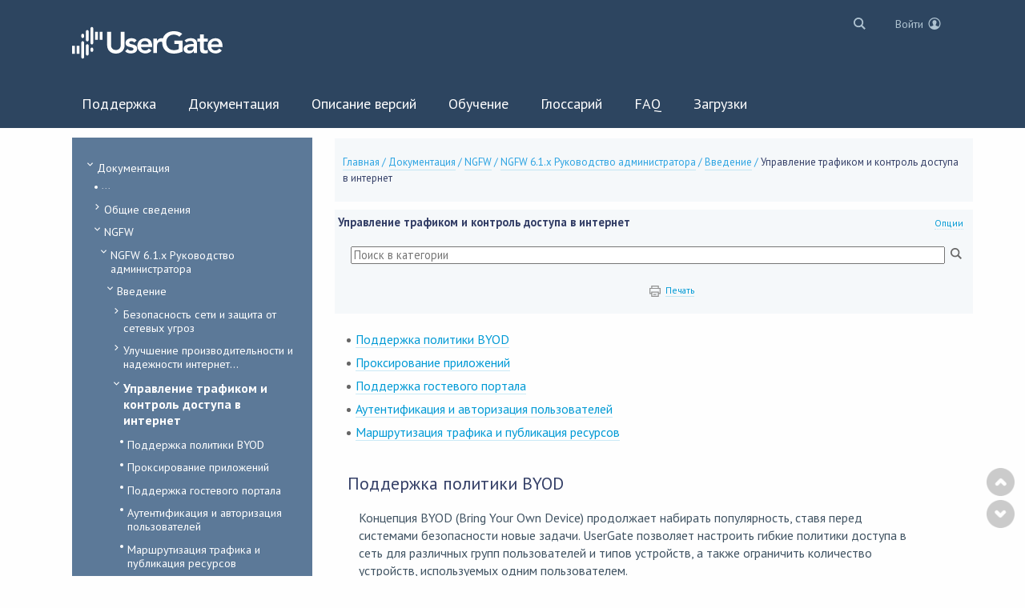

--- FILE ---
content_type: text/html; charset=UTF-8
request_url: https://docs.usergate.com/upravlenie-trafikom-i-kontrol6-dostupa-v-internet-150/
body_size: 18320
content:
<!DOCTYPE HTML>
<html lang="ru">
<head>
    <title>Управление трафиком и контроль доступа в интернет - UserGate :: Портал документации</title>
    <meta http-equiv="content-type" content="text/html; charset=UTF-8" />
    <meta http-equiv="X-UA-Compatible" content="IE=edge">
    <meta name="keywords"  content="" />
    <meta name="description"  content="" />
    <meta name="robots"  content="ALL" />
    <meta name="viewport" content="width=device-width, initial-scale=1.0" />
    
    <!--[if IE]>
    <link rel="stylesheet" href="https://docs.usergate.com/client/skin/common_ie.css?v=c8f98b33" />
    <![endif]-->
    <link rel="stylesheet" href="https://docs.usergate.com/client/skin/common.css?v=c8f98b33" />
    <link rel="stylesheet" href="https://docs.usergate.com/client/skin/common_table.css?v=c8f98b33" />
    <link rel="stylesheet" href="https://docs.usergate.com/client/skin/view_left/common_view.css?v=c8f98b33" />
    <link rel="stylesheet" type="text/css" href="https://docs.usergate.com/client/skin/view_left/default/default.css?v=c8f98b33" />

    
    <link rel="stylesheet" href="https://docs.usergate.com/client/skin/box.css?v=c8f98b33">
    <link rel="stylesheet" href="https://docs.usergate.com/client/skin/form.css?v=c8f98b33">
    
    <link rel="stylesheet" href="https://docs.usergate.com/client/skin/jquery/tooltipster/tooltipster.bundle.min.css?v=c8f98b33">
    <link rel="stylesheet" href="https://docs.usergate.com/client/skin/jquery/tooltipster/plugins/tooltipster/sideTip/themes/tooltipster-sideTip-kbp.css?v=c8f98b33">
    <link rel="stylesheet" href="https://docs.usergate.com/client/skin/jquery/tooltipster/plugins/tooltipster/sideTip/themes/tooltipster-sideTip-kbp_error.css?v=c8f98b33">
    <link rel="stylesheet" href="https://docs.usergate.com/client/skin/jquery/tooltipster/plugins/tooltipster/sideTip/themes/tooltipster-sideTip-light.min.css?v=c8f98b33">
    <link rel="stylesheet" href="https://docs.usergate.com/client/skin/jquery/jquery.growl.css?v=c8f98b33">
    <link rel="stylesheet" href="https://docs.usergate.com/client/skin/jquery-ui/smoothness/jquery-ui.css?v=c8f98b33">
    <link rel="stylesheet" href="https://docs.usergate.com/client/skin/jquery-ui/smoothness/custom.css?v=c8f98b33">
    <link rel="stylesheet" href="https://docs.usergate.com/client/skin/jquery/jquery.dropdown.css?v=c8f98b33">
    <link rel="stylesheet" href="https://docs.usergate.com/client/skin/jquery/ezmodal.css?v=c8f98b33">
    
    <link rel="stylesheet" href="https://docs.usergate.com/client/skin/foundation.css?v=c8f98b33" />
    <link rel="stylesheet" href="https://docs.usergate.com/client/skin/foundation_custom.css?v=c8f98b33" />
        
    <script src="https://docs.usergate.com/client/jscript/common.js?v=c8f98b33"></script>
    <script src="https://docs.usergate.com/client/jscript/DialogBox.js?v=c8f98b33"></script>
    <script src="https://docs.usergate.com/client/jscript/jquery/jquery.js?v=c8f98b33"></script>
    <script src="https://docs.usergate.com/client/jscript/jquery/jquery-ui.js?v=c8f98b33"></script>
    <script src="https://docs.usergate.com/client/jscript/jquery/jquery.dropdown.min.js?v=c8f98b33"></script>
    <script src="https://docs.usergate.com/client/jscript/jquery/tooltipster.bundle.min.js?v=c8f98b33"></script>
    <script src="https://docs.usergate.com/client/jscript/jquery/jquery.growl.js?v=c8f98b33"></script>
    <script src="https://docs.usergate.com/client/jscript/jquery/ezmodal.js?v=c8f98b33"></script>
    <script src="https://docs.usergate.com/client/jscript/jquery/jquery.serialize-object.min.js?v=c8f98b33"></script>
    <script src="https://docs.usergate.com/client/jscript/jquery/jquery.isonscreen.js?v=c8f98b33"></script>
    <script src="https://docs.usergate.com/client/jscript/jquery/jquery.toc.min.js?v=c8f98b33"></script>
    <script src="https://docs.usergate.com/client/jscript/FormCollector.js?v=c8f98b33"></script>
    <script src="https://docs.usergate.com/client/jscript/ErrorHighlighter.js?v=c8f98b33"></script>
    <script src="https://docs.usergate.com/client/jscript/ErrorTooltipster.js?v=c8f98b33"></script>
    <script src="https://docs.usergate.com/client/jscript/what-input.js?v=c8f98b33"></script>
    <script src="https://docs.usergate.com/client/jscript/foundation.min.js?v=c8f98b33"></script>
    
    <script src="https://docs.usergate.com/client/jscript/fontfaceobserver.js?v=c8f98b33"></script>
    <script src="https://docs.usergate.com/client/jscript/ModalManager.js?v=c8f98b33"></script>
    <script src="https://docs.usergate.com/client/jscript/PopupManager.js?v=c8f98b33"></script>
    <script src="https://docs.usergate.com/client/jscript/page_init.js?v=c8f98b33"></script>
    
    <script>
        $(document).ready(function() {
            setDebug(0);
            
            DialogBox.ok_msg = "OK";
            DialogBox.cancel_msg = "Отмена";
            
            showGrowl("", "", "", "", "");                
        });
    </script>
    
    <link rel="alternate" type="application/rss+xml" title="UserGate Documentation RSS" href="https://docs.usergate.com/rss.php" />
    <style>
@import url('https://fonts.googleapis.com/css?family=PT+Sans:400,700&subset=cyrillic');
@import url('https://docs.usergate.com/client/skin/addition.css');
@font-face {
  font-family: 'fontawesome5F';
  font-style: normal;
  font-weight: 400;
  font-display: auto;
  src: url(/client/fonts/fa/fa-regular-400.eot);
  src: url(/client/fonts/fa/fa-regular-400.eot?#iefix) format("embedded-opentype"),url(/client/fonts/fa/fa-regular-400.woff2) format("woff2"),url(/client/fonts/fa/fa-regular-400.woff) format("woff"),url(/client/fonts/fa/fa-regular-400.ttf) format("truetype"),url(/client/fonts/fa/fa-regular-400.svg#fontawesome) format("svg");
}
@font-face {
    font-family: 'fontawesome5F';
    font-style: normal;
    font-weight: 900;
    font-display: auto;
    src: url(/client/fonts/fa/fa-solid-900.eot);
    src: url(/client/fonts/fa/fa-solid-900.eot?#iefix) format("embedded-opentype"),url(/client/fonts/fa/fa-solid-900.woff2) format("woff2"),url(/client/fonts/fa/fa-solid-900.woff) format("woff"),url(/client/fonts/fa/fa-solid-900.ttf) format("truetype"),url(/client/fonts/fa/fa-solid-900.svg#fontawesome) format("svg");
}
body {
  color: #415463;
}
body, td, div {
  font-family: 'PT Sans', 'Sans Serif', Helvetica, Arial, sans-serif;
}
a:link {
    color: #009ad5;
    text-decoration: none;
    border-bottom: 1px solid rgba(0,154,213,0.2);
}
a:visited {
    color: rgb(0,110,160);
    border-bottom-color: rgba(0,110,160,0.2);
}
a:hover, a:focus {
    color: rgb(10,161,27);
    border-bottom-color: rgb(13 201 35);
}
a.help_link {
  border-bottom: 0;
}

.colorInput {
  background-color: #f5f8fa;
}
.button,
.button2_grey {
  color: #fff !important;
  text-align: center;
  padding: 10px 20px !important;
  font-size: 1rem;
  line-height: 20px;
  font-weight: 400;
  display: inline-block;
  -webkit-transition: background .1s linear;
  -moz-transition: background .1s linear;
  -ms-transition: background .1s linear;
  -o-transition: background .1s linear;
  transition: background .1s linear;
  border: none;
  background: #aac3d2;
  background-color: #aac3d2;
}
.button:hover {
  background: #5487a4;
  background-color: #5487a4;
}
input.button[type=submit].button:not(.secondary),
input.button.primary,
.button.primary {
  background: #7e9dc0;
  background-color: #7e9dc0
}
input.button[type=submit].button:not(.secondary):hover,
input.button.primary:hover,
.button.primary:hover {
  background: #577aa2;
  background-color: #577aa2
}

/* Header */

#header_div {
  background-color: #2d4560;
  height: 100px;
  padding: 12px 37px 0;
}
#header_div .in_header {
  height: 100%;
}
#header_div a.header {
  display: inline-block;
  background-image: url('/client/images/usergate.svg');
  background-size: 190px 41px;
  background-repeat: no-repeat;
  padding-left: 220px;
  font-size: 1.8em;
  line-height: 1.8em;
  height: 41px;
  color: inherit;
}
#header_div div.login {
  align-self: flex-start;
}
#header_div div.login svg {
  width: 15px;
  height: 15px;
  fill: #afc3d1;
}
#header_div #login_button {
  border: 0;
  background: none;
}
#header_div a {
  text-decoration: none;
  border-bottom: none;
}
#header_div #login_button span {
  color: #afc3d1;
  margin-right: 0;
  line-height: 1.1em;
}

/* Navigation */

#content_div {
  padding: 0;
}
#content_div .in_content {
  padding: 0;
}
.menuBlock {
  padding: 10px 37px;
  border: 0;
  background-color: #2d4560;
  color: #ffffff;
  font-weight: normal;
  font-size: 1.25em;
  line-height: 1.9em;
  cursor: default;
}
.menuBlock td:first-of-type > div:first-of-type {
  margin-left: -15px;
}
.menuBlock .menuItem,
.menuBlock .menuItemSelected {
  border: 0;
  background: none;
}
.menuBlock .menuItemSelected {
  font-weight: bold;
}
.menuBlock .menuItem a,
.menuBlock .menuItemSelected a {
  color: #ffffff;
  display: block;
  border-bottom: none;
}
.menuBlock .menuItemSpace {
  padding: 0 15px;
}

/* Left menu */

#content_div .menuBlock ~ table tr:first-of-type td:first-of-type {
  width: 337px !important;
}
#content_div #menu_content {
  width: 300px !important;
  margin-left: 37px;
  padding-bottom: 1em;
  border: 0;
  background-color: #5c7998;
  color: #ffffff;
}
#content_div #menu_content .tree_title {
  background-color: #5c7998;
  color: #ffffff;
  border: 0;
}
#content_div #menu_content .tree_item {
  margin-bottom: 0;
}
#content_div #menu_content .tree_title a,
#content_div #menu_content .tree_item a {
  color: #ffffff;
  font-size: 1.1em;
  line-height: 1.25em;
  display: inline-block;
  padding: 0.4em 0;
  border-bottom: none;
}
#content_div #menu_content .tree_item img {
  filter: invert(100%) sepia(52%) saturate(3887%) hue-rotate(181deg) brightness(800%) contrast(115%);
}

/* Breadcrumbs */

div.navigation {
  background: #f5f8fa;
  padding: 20px 10px;
  border-bottom: 0;
}
div.navigation,
div.navigation a {
  color: #2ba3e2;
}
div.navigation a {
  text-decoration: none;
  border-bottom: 1px solid rgba(0,154,213,0.2);
  display: inline-block;
}
div.navigation a:hover {
  color: rgb(10,161,27);
  border-bottom-color: rgb(13 201 35);
}
div.navigation span.navigation {
  color: #333e66;
}

/* FAQ options block */

.tdTitle {
  background: #f5f8fa;
  border-bottom: 0;
  margin: 0 !important;
  padding: 5px 4px;
  color: #333E66;
}
.tdTitle .menuItemOption a {
  border-bottom-style: dotted;
}
.abbLine {
  background: #f5f8fa;
  border-bottom: 0;
}
#op_list_action span.smallerText {
  border-bottom: none !important;
}

/* Article title */

.tdArticleTitle,
.tdArticleTitle ~ .smallerText {
  border-bottom: 1px dotted #c5d0dd !important;
}
h1.articleTitle {
  clear: both;
  font-size: 30px;
  margin: 0;
  padding: 15px 0;
  line-height: 1.5em;
  text-transform: uppercase;
  font-weight: 700;
  font-family: "PT Sans","ProximaNovaBold","ff-tisa-web-pro","Georgia",Arial,sans-serif;
  display: block;
  color: #333E66;
}
.textBlock h1,
.textBlock h2,
.textBlock h3,
.textBlock h4,
.textBlock h5,
.textBlock h6,
.faqArticleTitle {
  color: #333E66;
}

/* Table of content*/

#toc_container {
  background: #f5f8fa;
  border: 0;
}
#toc_container a.atoc {
  border-bottom-style: dotted;
  color: #009ad5;
}
#toc_container a.atoc:hover {
  color: rgb(10,161,27);
}

/* Article list */

.catDescription,
.articleDecription {
  color: #415463;
}

/* Article */

.textBlock p {
  margin: 1em 0;
  line-height: 22px;
  font-size: 16px;
  color: #415463;
  font-family: 'PT Sans',sans-serif;
}
/* .textBlock .note {
  border: 1px solid #537da2;
  border-radius: 5px;
} */
.textBlock .admonition {
  /*padding: 0 20px 0 20px;
  line-height: 24px;
  margin: 24px 0;
  background: #fcfcfc;*/
}
.textBlock .admonition p {
  /*text-align: justify;
  font-size: 14px;
  line-height: 18px;
  margin: 0;*/
}
.textBlock .admonition p:last-child {
/*    margin-bottom: 10px;*/
}
.textBlock .admonition-title {
/*  color: #537da2;
  margin: 0;
  padding: 15px 0 5px 0;
  font-weight: bold;
  font-size: 16px !important;
  display: block;*/
}
.textBlock .admonition-title:before {
/*  content: "\f05a";
  font-family: fontawesome5F;
  font-size: 20px;
  display: inline-block;
  font-weight: bold;
  line-height: 1;
  text-decoration: inherit;
  margin-right: 8px*/
}
table.docutils {
  border: 1px solid #c5c5c5;
  border-collapse: collapse;
  border-spacing: 0;
  empty-cells: show;
}
table.docutils thead {
  color: #ffff;
  text-align: left;
  vertical-align: bottom;
}
table.docutils thead th {
  font-weight: bold;
  background-color: #537da2;
  text-align: center;
  vertical-align: middle;
  border-color: #b4c8da;
}
table.docutils th:last-child {
    border-right: solid 1px #e1e4e5;
}
table.docutils thead th p {
  margin: 0px;
  font-size: 14px;
  color: #fff;
}
table.docutils td {
  font-size: 90%;
  margin: 0;
  overflow: visible;
  padding: 4px 8px;
  background-color: transparent;
  vertical-align: middle;
  border-bottom: 1px solid #c5c5c5;
  border-left: 1px solid #c5c5c5;
}
table.docutils td:first-child {
  border-left-width: 0;
}
table.docutils tbody>tr:last-child td {
  border-bottom-width: 0;
}
table.docutils td p {
    line-height: 18px;
    margin: 6px 0 6px 0;
}

.textBlock blockquote {
  background: #f0f3f5;
  border: 1px solid #c5d0dd;
  border-radius: 5px;
  padding: 10px;
}
.textBlock blockquote p {
  font-family: SFMono-Regular,Menlo,Monaco,Consolas,"Liberation Mono","Courier New",Courier,monospace;
  font-size: 1em;
  line-height: 1em;
  white-space: pre;
  white-space: pre-wrap;
  word-wrap: break-word;
  margin: 0.5em 0;
}

/* Rate block */

.articleContainer .smallerText {
  border-bottom: none;
}
#rateQuery {
  color: #3d4d5d;
}
#rateQuery a,
#report_block a {
  border-bottom-style: dotted;
}

.abBgrDarker {
  background-color: #f5f8fa;
  border: 0;
  color: #3d4d5d;
  font-size: 0.9em;
  padding: 7px !important;
}

/* Content bottom */

.tdSubTitle {
  border: 0;
  background-color: #f5f8fa;
  color: #3d4d5d;
}

/* Contact form */

.table > .grid-x:not(.skip) > div:first-child,
.table > .grid-x:not(.skip) > div:nth-child(2) {
  background: #f5f8fa;
}

/* Search */
.search_header,
.trDarker {
  background: #f5f8fa;
}
.search_header button {
  padding: 0 !important;
  
}
</style>
<style type="text/css" media="screen">
#menu_content, #sidebar {width: 230px;} div.leftBlock #searchq {width: 145px;}
</style>
</head>
<body>
<!-- Google Counter -->
    <!-- Google tag (gtag.js) --> 
	<script async src="https://www.googletagmanager.com/gtag/js?id=G-KG6J528TMJ"></script> <script> window.dataLayer = window.dataLayer || []; function gtag(){dataLayer.push(arguments);} gtag('js', new Date()); gtag('config', 'G-KG6J528TMJ'); </script>

<!-- End Google Counter -->

<!-- Yandex.Metrika counter -->
<script type="text/javascript" >
   function yastart(m,e,t,r,i,k,a)
      {
        m[i]=m[i]||function()
                    {
                      (m[i].a=m[i].a||[]).push(arguments)

                    };
        m[i].l=1*new Date();
        for (var j = 0; j < document.scripts.length; j++) 
          {
            if (document.scripts[j].src === r)
             { return; }
          }
        k=e.createElement(t),a=e.getElementsByTagName(t)[0],k.async=1,k.src=r,a.parentNode.insertBefore(k,a)};
        yastart(window, document, "script", "https://mc.yandex.ru/metrika/tag.js", "ym");

    ym(92206446, "init", {
        clickmap:true,
        trackLinks:true,
        accurateTrackBounce:true,
        webvisor:true
    });
</script>
<noscript><div><img src="https://mc.yandex.ru/watch/92206446" style="position:absolute; left:-9999px;" alt="" /></div></noscript>
<!-- /Yandex.Metrika counter -->

    
    

<div id="custom_header"></div>

<script>
    function toggleMobileMenu() {
		$('#menu_content').toggleClass('menu_open');
    }
</script>

<div id="header_div" class="header ">
    
    <div class="in_header container_width_1">
        <div class="hide-for-medium hamburger" data-toggle="leftMenu">
            <a href="#">
                <svg xmlns="http://www.w3.org/2000/svg" class="login" viewBox="0 0 24 24">
                    <path d="M24 6h-24v-4h24v4zm0 4h-24v4h24v-4zm0 8h-24v4h24v-4z"/>
                </svg></a>
        </div>
    
        
        
        
        <span id="logo_mobile" class="hide-for-medium">
            <a href="https://docs.usergate.com/"><img src="[data-uri]" alt="" /></a>
        </span>
        
        
        <span>
            <a href="https://docs.usergate.com/" class="header"></a>
        </span>
        
        <div class="show-for-small-only" data-toggle="rightMenu" style="margin-left: auto;">
            
            
            
            <a href="#" class="login">       
                <svg xmlns="http://www.w3.org/2000/svg" class="login" fill-rule="evenodd" clip-rule="evenodd"><path d="M24 18v1h-24v-1h24zm0-6v1h-24v-1h24zm0-6v1h-24v-1h24z" fill="#1040e2"/><path d="M24 19h-24v-1h24v1zm0-6h-24v-1h24v1zm0-6h-24v-1h24v1z"/></svg>
            </a>
            
        </div>
        
        
        <div class="login hide-for-small-only" style="margin-left: auto;">
            <span style="margin-right: 20px;">
    <a href="#" onclick="SearchBar.show();" title="Поиск">
        <svg xmlns="http://www.w3.org/2000/svg" class="login" viewBox="0 0 24 24"
             style="cursor: pointer;display: inline;vertical-align: middle;margin-left: 10px;">
            <path d="M23.809 21.646l-6.205-6.205c1.167-1.605 1.857-3.579 1.857-5.711 0-5.365-4.365-9.73-9.731-9.73-5.365 0-9.73 4.365-9.73 9.73 0 5.366 4.365 9.73 9.73 9.73 2.034 0 3.923-.627 5.487-1.698l6.238 6.238 2.354-2.354zm-20.955-11.916c0-3.792 3.085-6.877 6.877-6.877s6.877 3.085 6.877 6.877-3.085 6.877-6.877 6.877c-3.793 0-6.877-3.085-6.877-6.877z"/>
        </svg></a>
</span>






<a href="https://docs.usergate.com/pool/" class="pool_block login fixed _tooltip" 
    style="display: none;text-decoration: none;position: fixed;bottom: 0;right: 0;padding-right: 35px;z-index: 1;" title="Закреплённый: 0">
    
    <div class="round_icon"
        style="background-color: #4584C1;background-image: url('https://docs.usergate.com/client/images/icons/article_panel/pool.svg');width: 35px;height: 35px;"></div>
    <span class="pool_num badge" data-badge="" style="top: -32px;">&nbsp;</span>
</a>




<!-- <span style="margin-right: 0px;">
    <button id="login_button" onClick="location.href = 'https://docs.usergate.com/login/150/_category/';" 
        class="button">
        <span>Войти</span>
        <svg xmlns="http://www.w3.org/2000/svg" viewBox="0 0 24 24" style="width: 20px;">
            <path d="M12 0c-6.627 0-12 5.373-12 12s5.373 12 12 12 12-5.373 12-12-5.373-12-12-12zm7.753 18.305c-.261-.586-.789-.991-1.871-1.241-2.293-.529-4.428-.993-3.393-2.945 3.145-5.942.833-9.119-2.489-9.119-3.388 0-5.644 3.299-2.489 9.119 1.066 1.964-1.148 2.427-3.393 2.945-1.084.25-1.608.658-1.867 1.246-1.405-1.723-2.251-3.919-2.251-6.31 0-5.514 4.486-10 10-10s10 4.486 10 10c0 2.389-.845 4.583-2.247 6.305z"/>
        </svg>
    </button>
</span> -->

<span style="margin-right: 0px;">
    <a href="/auth.php?init=1">
    <button id="login_button" onClick="location.href = 'https://docs.usergate.com/login/150/_category/';" 
        class="button">
        <span>Войти</span>
            <svg xmlns="http://www.w3.org/2000/svg" viewBox="0 0 24 24" style="width: 20px;">
            <path d="M12 0c-6.627 0-12 5.373-12 12s5.373 12 12 12 12-5.373 12-12-5.373-12-12-12zm7.753 18.305c-.261-.586-.789-.991-1.871-1.241-2.293-.529-4.428-.993-3.393-2.945 3.145-5.942.833-9.119-2.489-9.119-3.388 0-5.644 3.299-2.489 9.119 1.066 1.964-1.148 2.427-3.393 2.945-1.084.25-1.608.658-1.867 1.246-1.405-1.723-2.251-3.919-2.251-6.31 0-5.514 4.486-10 10-10s10 4.486 10 10c0 2.389-.845 4.583-2.247 6.305z"/>
        </svg>
    </button>
</a>
</span>










        </div>
        
    </div>
</div>

<div class="off-canvas-wrapper">
    <div class="off-canvas position-left hide-for-medium" id="leftMenu" data-off-canvas data-transition="push" data-auto-focus="false">
            <!-- <div style="margin: 0px 0 20px 0; border-bottom: 1px solid #ccc;"></div> -->
	
	<ul style="list-style-type: none;margin: 0;padding: 0;">
        
	    <li onclick="SearchBar.show();" data-toggle="leftMenu">
            <a href="#">
                <span style="float: left;width: 30px;">
                    <svg xmlns="http://www.w3.org/2000/svg" class="login" viewBox="0 0 24 24" style="width: 15px;height: 15px;">
                        <path fill="#555555" d="M23.809 21.646l-6.205-6.205c1.167-1.605 1.857-3.579 1.857-5.711 0-5.365-4.365-9.73-9.731-9.73-5.365 0-9.73 4.365-9.73 9.73 0 5.366 4.365 9.73 9.73 9.73 2.034 0 3.923-.627 5.487-1.698l6.238 6.238 2.354-2.354zm-20.955-11.916c0-3.792 3.085-6.877 6.877-6.877s6.877 3.085 6.877 6.877-3.085 6.877-6.877 6.877c-3.793 0-6.877-3.085-6.877-6.877z"/>
                    </svg>
                </span>
                Поиск
            </a>
            
        </li>
        
        <li style="margin: 10px 0;"></li>
        
        
        <li>
            <a href="https://docs.usergate.com/" target="_self" >
                Главная
            </a>
        </li>
        
        <li>
            <a href="https://support.usergate.com/ru" target="_self" >
                Поддержка
            </a>
        </li>
        
        <li>
            <a href="/dokumentaciya-120/" target="_self" >
                Документация
            </a>
        </li>
        
        <li>
            <a href="https://docs.usergate.com/opisanie-versij-121/" target="_self" >
                Описание версий
            </a>
        </li>
        
        <li>
            <a href="https://www.usergate.com/ru/academy" target="_blank" >
                Обучение
            </a>
        </li>
        
        <li>
            <a href="https://docs.usergate.com/glossary/" target="_self" >
                Глоссарий
            </a>
        </li>
        
        <li>
            <a href="/chasto-zadavaemye-voprosy-5/" target="_self" >
                FAQ
            </a>
        </li>
        
        <li>
            <a href="https://docs.usergate.com/index.php?View=entry&EntryID=769" target="_self" >
                Загрузки
            </a>
        </li>
        
        
        
    </ul>
<!-- </div> -->


    </div>
    
    <div class="off-canvas position-right hide-for-medium" id="rightMenu" data-off-canvas data-transition="push" data-auto-focus="false">
    	<script>
$(document).ready(function() {
    $('#notifications2').on('show', function(event, dropdownData) {
        $('#notifications div div').remove();
        $('#notifications2').empty();
        xajax_loadNotificationList();
    });
});
</script>

<ul style="list-style-type: none; margin: 0;padding: 0;">
    

<li style="margin-top: 20px;" class="rPanel">
	<a href="https://docs.usergate.com/login/150/_category/">
	    <span>
            <svg xmlns="http://www.w3.org/2000/svg" width="18" height="18" viewBox="0 0 24 24">
                <path d="M8 9v-4l8 7-8 7v-4h-8v-6h8zm6-7c-1.787 0-3.46.474-4.911 1.295l.228.2 1.395 1.221c1.004-.456 2.115-.716 3.288-.716 4.411 0 8 3.589 8 8s-3.589 8-8 8c-1.173 0-2.284-.26-3.288-.715l-1.395 1.221-.228.2c1.451.82 3.124 1.294 4.911 1.294 5.522 0 10-4.477 10-10s-4.478-10-10-10z"/>
            </svg>
        </span>
	    Войти
	</a>
</li>










<li class="rPanel pool_block" style="margin-top: 20px; display: none;">
	<a href="https://docs.usergate.com/pool/" style="display: none; text-decoration: none;">
		<span>
			<svg xmlns="http://www.w3.org/2000/svg" width="16" height="16" viewBox="0 0 24 24">
			    <path d="M21.639 14l-1.333 8h-16.612l-1.333-8h19.278zm2.361-2h-24l2 12h20l2-12zm-19.226-2l2.667-8h9.117l2.667 8h2.107l-3.332-10h-12l-3.333 10h2.107zm3.248-5l-.333 1h8.621l-.333-1h-7.955zm-.667 2l-.333 1h9.955l-.333-1h-9.289zm10.29 3l-.333-1h-10.624l-.333 1h11.29zm-8.956-7l-.333 1h7.288l-.334-1h-6.621zm6.311 13h-6v2h6v-2z"/>
			</svg>
		</span>
		Закреплённый
		<span class="pool_num badge" data-badge="">&nbsp;</span>
        <!-- <span class="pool_num badge" style="top: 10px; right: -120px;" data-badge="">&nbsp;</span> -->
	</a>
</li>








</ul>
    </div>
    
    <div class="off-canvas-content" data-off-canvas-content>
        <div class="content" id="content_div">
            <div class="in_content container_width_1">
			
    			
			
    			<div class="menuBlock hide-for-small-only">
    <!-- <table class="sTable" style="margin: 0; padding: 0;"> -->
        <table class="sTable">
        <tr>
            <td>
                
                <div class="menuItemSelected" style="display: inline-block;">
                    <a href="https://docs.usergate.com/" target="_self" >
						<div class="menuItemSpace" style="display: inline-block;">Главная</div>
					</a>
                </div>
                
                <div class="menuItem" style="display: inline-block;">
                    <a href="https://support.usergate.com/ru" target="_self" >
						<div class="menuItemSpace" style="display: inline-block;">Поддержка</div>
					</a>
                </div>
                
                <div class="menuItem" style="display: inline-block;">
                    <a href="/dokumentaciya-120/" target="_self" >
						<div class="menuItemSpace" style="display: inline-block;">Документация</div>
					</a>
                </div>
                
                <div class="menuItem" style="display: inline-block;">
                    <a href="https://docs.usergate.com/opisanie-versij-121/" target="_self" >
						<div class="menuItemSpace" style="display: inline-block;">Описание версий</div>
					</a>
                </div>
                
                <div class="menuItem" style="display: inline-block;">
                    <a href="https://www.usergate.com/ru/academy" target="_blank" >
						<div class="menuItemSpace" style="display: inline-block;">Обучение</div>
					</a>
                </div>
                
                <div class="menuItem" style="display: inline-block;">
                    <a href="https://docs.usergate.com/glossary/" target="_self" >
						<div class="menuItemSpace" style="display: inline-block;">Глоссарий</div>
					</a>
                </div>
                
                <div class="menuItem" style="display: inline-block;">
                    <a href="/chasto-zadavaemye-voprosy-5/" target="_self" >
						<div class="menuItemSpace" style="display: inline-block;">FAQ</div>
					</a>
                </div>
                
                <div class="menuItem" style="display: inline-block;">
                    <a href="https://docs.usergate.com/index.php?View=entry&EntryID=769" target="_self" >
						<div class="menuItemSpace" style="display: inline-block;">Загрузки</div>
					</a>
                </div>
                

                
            </td>

            <td style="padding-right: 5px;text-align: right;">
                
            </td>
        </tr>
    </table>
</div>
			
    			<table class="sTable">
			
    			
    			<tr>
    			    <td style="width: 220px;height: 1px;"></td>
    			    <td style="width: 100%;"></td>
    			</tr>
    			
			
    			<tr>
			
    			    
    			    <td class="content1" style="vertical-align: top;">
    			        <div id="menu_content" style="display: block;">
    			            
<link rel="stylesheet" href="https://docs.usergate.com/client/skin/ajax_tree.css?v=c8f98b33" />
<script src="https://docs.usergate.com/client/jscript/CategoryMenu.js?v=c8f98b33"></script>
<script>
    $(document).ready(function() {
        loading_img = $('<div id="loading_icon"><img src="https://docs.usergate.com/client/images/ajax/circle.gif" />Загрузка...</div>');
    });

    function setMenuCategoryCookie(category_id) {
        if(category_id) {
            createCookie('kb_category_id_', category_id, 0);
        }
    }
</script>
<div class="tree_title menuItem3" style="margin-bottom: 10px;">
    <!-- a href="https://docs.usergate.com/">База знаний</a -->
    
    
    
    <img src="https://docs.usergate.com/client/images/icons/x-mark.svg" class="show-for-small-only" 
        width="10" height="10" title="Закрыть" alt="Закрыть"
    	style="float: right;cursor: pointer;margin-top: 3px;" onclick="toggleMobileMenu();" />
    
    
</div>



<div id="menu_item_120" style="padding-left: 7px;" class="tree_item category_loaded">
    <div style="float: left;margin: 0 5px 5px 0;">
        <img src="https://docs.usergate.com/client/images/icons/menu_category_expanded.svg" alt="menu collapse" style="cursor: pointer;" onclick="toggleCategory(120, 'https://docs.usergate.com/');" />
    </div>
    
    
    
    
    
    
    <div style="float: left; width: 85%;">
        <a href="https://docs.usergate.com/dokumentaciya-120/" class="node " title="Документация" style="" 
            onclick="setMenuCategoryCookie('')">Документация
        </a>
    </div>
    

    
    
    
    
    <div style="clear: both;"></div>
</div>

<div id="menu_item__more_120" style="padding-left: 16px;" class="tree_item ">
    <div style="float: left;margin: 0 5px 5px 0;">
        <img src="https://docs.usergate.com/client/images/icons/menu_entry.svg" alt="menu item"  />
    </div>
    
    
    
    
    <div style="float: left;cursor: pointer;font-size: 0.9em;" 
        onclick="xajax_loadEntries(120, 'show');">
        ...
    </div>
    <div style="clear: both;"></div>
    
    
    

    
    
    
    
    <div style="clear: both;"></div>
</div>

<div id="menu_item_7" style="padding-left: 16px;" class="tree_item ">
    <div style="float: left;margin: 0 5px 5px 0;">
        <img src="https://docs.usergate.com/client/images/icons/menu_category_collapsed.svg" alt="menu expand" style="cursor: pointer;" onclick="toggleCategory(7, 'https://docs.usergate.com/');" />
    </div>
    
    
    
    
    
    
    <div style="float: left; width: 85%;">
        <a href="https://docs.usergate.com/obshie-svedeniya-7/" class="node " title="Общие сведения" style="" 
            onclick="setMenuCategoryCookie('')">Общие сведения
        </a>
    </div>
    

    
    
    
    
    <div style="clear: both;"></div>
</div>

<div id="menu_item_663" style="padding-left: 16px;" class="tree_item category_loaded">
    <div style="float: left;margin: 0 5px 5px 0;">
        <img src="https://docs.usergate.com/client/images/icons/menu_category_expanded.svg" alt="menu collapse" style="cursor: pointer;" onclick="toggleCategory(663, 'https://docs.usergate.com/');" />
    </div>
    
    
    
    
    
    
    <div style="float: left; width: 85%;">
        <a href="https://docs.usergate.com/ngfw-663/" class="node " title="NGFW" style="" 
            onclick="setMenuCategoryCookie('')">NGFW
        </a>
    </div>
    

    
    
    
    
    <div style="clear: both;"></div>
</div>

<div id="menu_item_33" style="padding-left: 24px;" class="tree_item category_loaded">
    <div style="float: left;margin: 0 5px 5px 0;">
        <img src="https://docs.usergate.com/client/images/icons/menu_category_expanded.svg" alt="menu collapse" style="cursor: pointer;" onclick="toggleCategory(33, 'https://docs.usergate.com/');" />
    </div>
    
    
    
    
    
    
    <div style="float: left; width: 85%;">
        <a href="https://docs.usergate.com/ngfw-61x-rukovodstvo-administratora-33/" class="node " title="NGFW 6.1.x Руководство администратора" style="" 
            onclick="setMenuCategoryCookie('')">NGFW 6.1.x Руководство администратора
        </a>
    </div>
    

    
    
    
    
    <div style="clear: both;"></div>
</div>

<div id="menu_item_137" style="padding-left: 32px;" class="tree_item category_loaded">
    <div style="float: left;margin: 0 5px 5px 0;">
        <img src="https://docs.usergate.com/client/images/icons/menu_category_expanded.svg" alt="menu collapse" style="cursor: pointer;" onclick="toggleCategory(137, 'https://docs.usergate.com/');" />
    </div>
    
    
    
    
    
    
    <div style="float: left; width: 85%;">
        <a href="https://docs.usergate.com/vvedenie-137/" class="node " title="Введение" style="" 
            onclick="setMenuCategoryCookie('')">Введение
        </a>
    </div>
    

    
    
    
    
    <div style="clear: both;"></div>
</div>

<div id="menu_item_148" style="padding-left: 40px;" class="tree_item ">
    <div style="float: left;margin: 0 5px 5px 0;">
        <img src="https://docs.usergate.com/client/images/icons/menu_category_collapsed.svg" alt="menu expand" style="cursor: pointer;" onclick="toggleCategory(148, 'https://docs.usergate.com/');" />
    </div>
    
    
    
    
    
    
    <div style="float: left; width: 85%;">
        <a href="https://docs.usergate.com/bezopasnost6-seti-i-zashita-ot-setevyh-ugroz-148/" class="node " title="Безопасность сети и защита от сетевых угроз" style="" 
            onclick="setMenuCategoryCookie('')">Безопасность сети и защита от сетевых угроз
        </a>
    </div>
    

    
    
    
    
    <div style="clear: both;"></div>
</div>

<div id="menu_item_149" style="padding-left: 40px;" class="tree_item ">
    <div style="float: left;margin: 0 5px 5px 0;">
        <img src="https://docs.usergate.com/client/images/icons/menu_category_collapsed.svg" alt="menu expand" style="cursor: pointer;" onclick="toggleCategory(149, 'https://docs.usergate.com/');" />
    </div>
    
    
    
    
    
    
    <div style="float: left; width: 85%;">
        <a href="https://docs.usergate.com/uluchshenie-proizvoditel6nosti-i-nadezhnosti-interneta-149/" class="node " title="Улучшение производительности и надежности интернета" style="" 
            onclick="setMenuCategoryCookie('')">Улучшение производительности и надежности интернет...
        </a>
    </div>
    

    
    
    
    
    <div style="clear: both;"></div>
</div>

<div id="menu_item_150" style="padding-left: 40px;" class="tree_item category_loaded">
    <div style="float: left;margin: 0 5px 5px 0;">
        <img src="https://docs.usergate.com/client/images/icons/menu_category_expanded.svg" alt="menu collapse" style="cursor: pointer;" onclick="toggleCategory(150, 'https://docs.usergate.com/');" />
    </div>
    
    
    
    
    
    
    <div style="float: left; width: 85%;">
        <a href="https://docs.usergate.com/upravlenie-trafikom-i-kontrol6-dostupa-v-internet-150/" class="node menu_item_selected" title="Управление трафиком и контроль доступа в интернет" style="" 
            onclick="setMenuCategoryCookie('')">Управление трафиком и контроль доступа в интернет
        </a>
    </div>
    

    
    
    
    
    <div style="clear: both;"></div>
</div>

<div id="menu_item_entry_365" style="padding-left: 48px;" class="tree_item ">
    <div style="float: left;margin: 0 5px 5px 0;">
        <img src="https://docs.usergate.com/client/images/icons/menu_entry.svg" alt="menu item"  />
    </div>
    
    
    
    
    
    
    <div style="float: left; width: 85%;">
        <a href="https://docs.usergate.com/podderzhka-politiki-byod_365.html" class="node " title="Поддержка политики BYOD" style="" 
            onclick="setMenuCategoryCookie('150')">Поддержка политики BYOD
        </a>
    </div>
    

    
    
    
    
    <div style="clear: both;"></div>
</div>

<div id="menu_item_entry_364" style="padding-left: 48px;" class="tree_item ">
    <div style="float: left;margin: 0 5px 5px 0;">
        <img src="https://docs.usergate.com/client/images/icons/menu_entry.svg" alt="menu item"  />
    </div>
    
    
    
    
    
    
    <div style="float: left; width: 85%;">
        <a href="https://docs.usergate.com/proksirovanie-prilozhenij_364.html" class="node " title="Проксирование приложений" style="" 
            onclick="setMenuCategoryCookie('150')">Проксирование приложений
        </a>
    </div>
    

    
    
    
    
    <div style="clear: both;"></div>
</div>

<div id="menu_item_entry_363" style="padding-left: 48px;" class="tree_item ">
    <div style="float: left;margin: 0 5px 5px 0;">
        <img src="https://docs.usergate.com/client/images/icons/menu_entry.svg" alt="menu item"  />
    </div>
    
    
    
    
    
    
    <div style="float: left; width: 85%;">
        <a href="https://docs.usergate.com/podderzhka-gostevogo-portala_363.html" class="node " title="Поддержка гостевого портала" style="" 
            onclick="setMenuCategoryCookie('150')">Поддержка гостевого портала
        </a>
    </div>
    

    
    
    
    
    <div style="clear: both;"></div>
</div>

<div id="menu_item_entry_362" style="padding-left: 48px;" class="tree_item ">
    <div style="float: left;margin: 0 5px 5px 0;">
        <img src="https://docs.usergate.com/client/images/icons/menu_entry.svg" alt="menu item"  />
    </div>
    
    
    
    
    
    
    <div style="float: left; width: 85%;">
        <a href="https://docs.usergate.com/autentifikaciya-i-avtorizaciya-pol6zovatelej_362.html" class="node " title="Аутентификация и авторизация пользователей" style="" 
            onclick="setMenuCategoryCookie('150')">Аутентификация и авторизация пользователей
        </a>
    </div>
    

    
    
    
    
    <div style="clear: both;"></div>
</div>

<div id="menu_item_entry_360" style="padding-left: 48px;" class="tree_item ">
    <div style="float: left;margin: 0 5px 5px 0;">
        <img src="https://docs.usergate.com/client/images/icons/menu_entry.svg" alt="menu item"  />
    </div>
    
    
    
    
    
    
    <div style="float: left; width: 85%;">
        <a href="https://docs.usergate.com/marshrutizaciya-trafika-i-publikaciya-resursov_360.html" class="node " title="Маршрутизация трафика и публикация ресурсов" style="" 
            onclick="setMenuCategoryCookie('150')">Маршрутизация трафика и публикация ресурсов
        </a>
    </div>
    

    
    
    
    
    <div style="clear: both;"></div>
</div>

<div id="menu_item_151" style="padding-left: 40px;" class="tree_item ">
    <div style="float: left;margin: 0 5px 5px 0;">
        <img src="https://docs.usergate.com/client/images/icons/menu_category_collapsed.svg" alt="menu expand" style="cursor: pointer;" onclick="toggleCategory(151, 'https://docs.usergate.com/');" />
    </div>
    
    
    
    
    
    
    <div style="float: left; width: 85%;">
        <a href="https://docs.usergate.com/kontent-fil6traciya-i-kontrol6-prilozhenij-151/" class="node " title="Контент-фильтрация и контроль приложений" style="" 
            onclick="setMenuCategoryCookie('')">Контент-фильтрация и контроль приложений
        </a>
    </div>
    

    
    
    
    
    <div style="clear: both;"></div>
</div>

<div id="menu_item_152" style="padding-left: 40px;" class="tree_item ">
    <div style="float: left;margin: 0 5px 5px 0;">
        <img src="https://docs.usergate.com/client/images/icons/menu_category_collapsed.svg" alt="menu expand" style="cursor: pointer;" onclick="toggleCategory(152, 'https://docs.usergate.com/');" />
    </div>
    
    
    
    
    
    
    <div style="float: left; width: 85%;">
        <a href="https://docs.usergate.com/zhurnaly-i-otchety-152/" class="node " title="Журналы и отчеты" style="" 
            onclick="setMenuCategoryCookie('')">Журналы и отчеты
        </a>
    </div>
    

    
    
    
    
    <div style="clear: both;"></div>
</div>

<div id="menu_item_153" style="padding-left: 40px;" class="tree_item ">
    <div style="float: left;margin: 0 5px 5px 0;">
        <img src="https://docs.usergate.com/client/images/icons/menu_category_collapsed.svg" alt="menu expand" style="cursor: pointer;" onclick="toggleCategory(153, 'https://docs.usergate.com/');" />
    </div>
    
    
    
    
    
    
    <div style="float: left; width: 85%;">
        <a href="https://docs.usergate.com/drugie-funkcii-153/" class="node " title="Другие функции" style="" 
            onclick="setMenuCategoryCookie('')">Другие функции
        </a>
    </div>
    

    
    
    
    
    <div style="clear: both;"></div>
</div>

<div id="menu_item_554" style="padding-left: 40px;" class="tree_item ">
    <div style="float: left;margin: 0 5px 5px 0;">
        <img src="https://docs.usergate.com/client/images/icons/menu_category_collapsed.svg" alt="menu expand" style="cursor: pointer;" onclick="toggleCategory(554, 'https://docs.usergate.com/');" />
    </div>
    
    
    
    
    
    
    <div style="float: left; width: 85%;">
        <a href="https://docs.usergate.com/algoritm-obrabotki-trafika-554/" class="node " title="Алгоритм обработки трафика" style="" 
            onclick="setMenuCategoryCookie('')">Алгоритм обработки трафика
        </a>
    </div>
    

    
    
    
    
    <div style="clear: both;"></div>
</div>

<div id="menu_item_138" style="padding-left: 32px;" class="tree_item ">
    <div style="float: left;margin: 0 5px 5px 0;">
        <img src="https://docs.usergate.com/client/images/icons/menu_category_collapsed.svg" alt="menu expand" style="cursor: pointer;" onclick="toggleCategory(138, 'https://docs.usergate.com/');" />
    </div>
    
    
    
    
    
    
    <div style="float: left; width: 85%;">
        <a href="https://docs.usergate.com/pervonachal6naya-nastrojka-138/" class="node " title="Первоначальная настройка" style="" 
            onclick="setMenuCategoryCookie('')">Первоначальная настройка
        </a>
    </div>
    

    
    
    
    
    <div style="clear: both;"></div>
</div>

<div id="menu_item_140" style="padding-left: 32px;" class="tree_item ">
    <div style="float: left;margin: 0 5px 5px 0;">
        <img src="https://docs.usergate.com/client/images/icons/menu_category_collapsed.svg" alt="menu expand" style="cursor: pointer;" onclick="toggleCategory(140, 'https://docs.usergate.com/');" />
    </div>
    
    
    
    
    
    
    <div style="float: left; width: 85%;">
        <a href="https://docs.usergate.com/licenzirovanie-140/" class="node " title="Лицензирование" style="" 
            onclick="setMenuCategoryCookie('')">Лицензирование
        </a>
    </div>
    

    
    
    
    
    <div style="clear: both;"></div>
</div>

<div id="menu_item_141" style="padding-left: 32px;" class="tree_item ">
    <div style="float: left;margin: 0 5px 5px 0;">
        <img src="https://docs.usergate.com/client/images/icons/menu_category_collapsed.svg" alt="menu expand" style="cursor: pointer;" onclick="toggleCategory(141, 'https://docs.usergate.com/');" />
    </div>
    
    
    
    
    
    
    <div style="float: left; width: 85%;">
        <a href="https://docs.usergate.com/nastrojka-ustrojstva-141/" class="node " title="Настройка устройства" style="" 
            onclick="setMenuCategoryCookie('')">Настройка устройства
        </a>
    </div>
    

    
    
    
    
    <div style="clear: both;"></div>
</div>

<div id="menu_item_37" style="padding-left: 32px;" class="tree_item ">
    <div style="float: left;margin: 0 5px 5px 0;">
        <img src="https://docs.usergate.com/client/images/icons/menu_category_collapsed.svg" alt="menu expand" style="cursor: pointer;" onclick="toggleCategory(37, 'https://docs.usergate.com/');" />
    </div>
    
    
    
    
    
    
    <div style="float: left; width: 85%;">
        <a href="https://docs.usergate.com/pol6zovateli-i-ustrojstva-37/" class="node " title="Пользователи и устройства" style="" 
            onclick="setMenuCategoryCookie('')">Пользователи и устройства
        </a>
    </div>
    

    
    
    
    
    <div style="clear: both;"></div>
</div>

<div id="menu_item_147" style="padding-left: 32px;" class="tree_item ">
    <div style="float: left;margin: 0 5px 5px 0;">
        <img src="https://docs.usergate.com/client/images/icons/menu_category_collapsed.svg" alt="menu expand" style="cursor: pointer;" onclick="toggleCategory(147, 'https://docs.usergate.com/');" />
    </div>
    
    
    
    
    
    
    <div style="float: left; width: 85%;">
        <a href="https://docs.usergate.com/nastrojka-seti-147/" class="node " title="Настройка сети" style="" 
            onclick="setMenuCategoryCookie('')">Настройка сети
        </a>
    </div>
    

    
    
    
    
    <div style="clear: both;"></div>
</div>

<div id="menu_item_40" style="padding-left: 32px;" class="tree_item ">
    <div style="float: left;margin: 0 5px 5px 0;">
        <img src="https://docs.usergate.com/client/images/icons/menu_category_collapsed.svg" alt="menu expand" style="cursor: pointer;" onclick="toggleCategory(40, 'https://docs.usergate.com/');" />
    </div>
    
    
    
    
    
    
    <div style="float: left; width: 85%;">
        <a href="https://docs.usergate.com/politiki-seti-40/" class="node " title="Политики сети" style="" 
            onclick="setMenuCategoryCookie('')">Политики сети
        </a>
    </div>
    

    
    
    
    
    <div style="clear: both;"></div>
</div>

<div id="menu_item_39" style="padding-left: 32px;" class="tree_item ">
    <div style="float: left;margin: 0 5px 5px 0;">
        <img src="https://docs.usergate.com/client/images/icons/menu_category_collapsed.svg" alt="menu expand" style="cursor: pointer;" onclick="toggleCategory(39, 'https://docs.usergate.com/');" />
    </div>
    
    
    
    
    
    
    <div style="float: left; width: 85%;">
        <a href="https://docs.usergate.com/politiki-bezopasnosti-39/" class="node " title="Политики безопасности" style="" 
            onclick="setMenuCategoryCookie('')">Политики безопасности
        </a>
    </div>
    

    
    
    
    
    <div style="clear: both;"></div>
</div>

<div id="menu_item_41" style="padding-left: 32px;" class="tree_item ">
    <div style="float: left;margin: 0 5px 5px 0;">
        <img src="https://docs.usergate.com/client/images/icons/menu_category_collapsed.svg" alt="menu expand" style="cursor: pointer;" onclick="toggleCategory(41, 'https://docs.usergate.com/');" />
    </div>
    
    
    
    
    
    
    <div style="float: left; width: 85%;">
        <a href="https://docs.usergate.com/global6nyj-portal-41/" class="node " title="Глобальный портал" style="" 
            onclick="setMenuCategoryCookie('')">Глобальный портал
        </a>
    </div>
    

    
    
    
    
    <div style="clear: both;"></div>
</div>

<div id="menu_item_42" style="padding-left: 32px;" class="tree_item ">
    <div style="float: left;margin: 0 5px 5px 0;">
        <img src="https://docs.usergate.com/client/images/icons/menu_category_collapsed.svg" alt="menu expand" style="cursor: pointer;" onclick="toggleCategory(42, 'https://docs.usergate.com/');" />
    </div>
    
    
    
    
    
    
    <div style="float: left; width: 85%;">
        <a href="https://docs.usergate.com/nastrojka-vpn-42/" class="node " title="Настройка VPN" style="" 
            onclick="setMenuCategoryCookie('')">Настройка VPN
        </a>
    </div>
    

    
    
    
    
    <div style="clear: both;"></div>
</div>

<div id="menu_item_43" style="padding-left: 32px;" class="tree_item ">
    <div style="float: left;margin: 0 5px 5px 0;">
        <img src="https://docs.usergate.com/client/images/icons/menu_category_collapsed.svg" alt="menu expand" style="cursor: pointer;" onclick="toggleCategory(43, 'https://docs.usergate.com/');" />
    </div>
    
    
    
    
    
    
    <div style="float: left; width: 85%;">
        <a href="https://docs.usergate.com/biblioteki-elementov-43/" class="node " title="Библиотеки элементов" style="" 
            onclick="setMenuCategoryCookie('')">Библиотеки элементов
        </a>
    </div>
    

    
    
    
    
    <div style="clear: both;"></div>
</div>

<div id="menu_item_44" style="padding-left: 32px;" class="tree_item ">
    <div style="float: left;margin: 0 5px 5px 0;">
        <img src="https://docs.usergate.com/client/images/icons/menu_category_collapsed.svg" alt="menu expand" style="cursor: pointer;" onclick="toggleCategory(44, 'https://docs.usergate.com/');" />
    </div>
    
    
    
    
    
    
    <div style="float: left; width: 85%;">
        <a href="https://docs.usergate.com/diagnostika-i-monitoring-44/" class="node " title="Диагностика и мониторинг" style="" 
            onclick="setMenuCategoryCookie('')">Диагностика и мониторинг
        </a>
    </div>
    

    
    
    
    
    <div style="clear: both;"></div>
</div>

<div id="menu_item_47" style="padding-left: 32px;" class="tree_item ">
    <div style="float: left;margin: 0 5px 5px 0;">
        <img src="https://docs.usergate.com/client/images/icons/menu_category_collapsed.svg" alt="menu expand" style="cursor: pointer;" onclick="toggleCategory(47, 'https://docs.usergate.com/');" />
    </div>
    
    
    
    
    
    
    <div style="float: left; width: 85%;">
        <a href="https://docs.usergate.com/zhurnaly-i-otchety-47/" class="node " title="Журналы и отчеты" style="" 
            onclick="setMenuCategoryCookie('')">Журналы и отчеты
        </a>
    </div>
    

    
    
    
    
    <div style="clear: both;"></div>
</div>

<div id="menu_item_49" style="padding-left: 32px;" class="tree_item ">
    <div style="float: left;margin: 0 5px 5px 0;">
        <img src="https://docs.usergate.com/client/images/icons/menu_category_collapsed.svg" alt="menu expand" style="cursor: pointer;" onclick="toggleCategory(49, 'https://docs.usergate.com/');" />
    </div>
    
    
    
    
    
    
    <div style="float: left; width: 85%;">
        <a href="https://docs.usergate.com/gostevoj-portal-49/" class="node " title="Гостевой портал" style="" 
            onclick="setMenuCategoryCookie('')">Гостевой портал
        </a>
    </div>
    

    
    
    
    
    <div style="clear: both;"></div>
</div>

<div id="menu_item_142" style="padding-left: 32px;" class="tree_item ">
    <div style="float: left;margin: 0 5px 5px 0;">
        <img src="https://docs.usergate.com/client/images/icons/menu_category_collapsed.svg" alt="menu expand" style="cursor: pointer;" onclick="toggleCategory(142, 'https://docs.usergate.com/');" />
    </div>
    
    
    
    
    
    
    <div style="float: left; width: 85%;">
        <a href="https://docs.usergate.com/dashbord-142/" class="node " title="Дашборд" style="" 
            onclick="setMenuCategoryCookie('')">Дашборд
        </a>
    </div>
    

    
    
    
    
    <div style="clear: both;"></div>
</div>

<div id="menu_item_144" style="padding-left: 32px;" class="tree_item ">
    <div style="float: left;margin: 0 5px 5px 0;">
        <img src="https://docs.usergate.com/client/images/icons/menu_category_collapsed.svg" alt="menu expand" style="cursor: pointer;" onclick="toggleCategory(144, 'https://docs.usergate.com/');" />
    </div>
    
    
    
    
    
    
    <div style="float: left; width: 85%;">
        <a href="https://docs.usergate.com/pomosh6-144/" class="node " title="Помощь" style="" 
            onclick="setMenuCategoryCookie('')">Помощь
        </a>
    </div>
    

    
    
    
    
    <div style="clear: both;"></div>
</div>

<div id="menu_item_145" style="padding-left: 32px;" class="tree_item ">
    <div style="float: left;margin: 0 5px 5px 0;">
        <img src="https://docs.usergate.com/client/images/icons/menu_category_collapsed.svg" alt="menu expand" style="cursor: pointer;" onclick="toggleCategory(145, 'https://docs.usergate.com/');" />
    </div>
    
    
    
    
    
    
    <div style="float: left; width: 85%;">
        <a href="https://docs.usergate.com/admin-145/" class="node " title="ADMIN" style="" 
            onclick="setMenuCategoryCookie('')">ADMIN
        </a>
    </div>
    

    
    
    
    
    <div style="clear: both;"></div>
</div>

<div id="menu_item_146" style="padding-left: 32px;" class="tree_item ">
    <div style="float: left;margin: 0 5px 5px 0;">
        <img src="https://docs.usergate.com/client/images/icons/menu_category_collapsed.svg" alt="menu expand" style="cursor: pointer;" onclick="toggleCategory(146, 'https://docs.usergate.com/');" />
    </div>
    
    
    
    
    
    
    <div style="float: left; width: 85%;">
        <a href="https://docs.usergate.com/prilozheniya-146/" class="node " title="Приложения" style="" 
            onclick="setMenuCategoryCookie('')">Приложения
        </a>
    </div>
    

    
    
    
    
    <div style="clear: both;"></div>
</div>

<div id="menu_item_53" style="padding-left: 24px;" class="tree_item ">
    <div style="float: left;margin: 0 5px 5px 0;">
        <img src="https://docs.usergate.com/client/images/icons/menu_category_collapsed.svg" alt="menu expand" style="cursor: pointer;" onclick="toggleCategory(53, 'https://docs.usergate.com/');" />
    </div>
    
    
    
    
    
    
    <div style="float: left; width: 85%;">
        <a href="https://docs.usergate.com/ngfw-701-rukovodstvo-administratora-53/" class="node " title="NGFW 7.0.1 Руководство администратора" style="" 
            onclick="setMenuCategoryCookie('')">NGFW 7.0.1 Руководство администратора
        </a>
    </div>
    

    
    
    
    
    <div style="clear: both;"></div>
</div>

<div id="menu_item_294" style="padding-left: 24px;" class="tree_item ">
    <div style="float: left;margin: 0 5px 5px 0;">
        <img src="https://docs.usergate.com/client/images/icons/menu_category_collapsed.svg" alt="menu expand" style="cursor: pointer;" onclick="toggleCategory(294, 'https://docs.usergate.com/');" />
    </div>
    
    
    
    
    
    
    <div style="float: left; width: 85%;">
        <a href="https://docs.usergate.com/ngfw-7x-rukovodstvo-administratora-294/" class="node " title="NGFW 7.x Руководство администратора" style="" 
            onclick="setMenuCategoryCookie('')">NGFW 7.x Руководство администратора
        </a>
    </div>
    

    
    
    
    
    <div style="clear: both;"></div>
</div>

<div id="menu_item_662" style="padding-left: 16px;" class="tree_item ">
    <div style="float: left;margin: 0 5px 5px 0;">
        <img src="https://docs.usergate.com/client/images/icons/menu_category_collapsed.svg" alt="menu expand" style="cursor: pointer;" onclick="toggleCategory(662, 'https://docs.usergate.com/');" />
    </div>
    
    
    
    
    
    
    <div style="float: left; width: 85%;">
        <a href="https://docs.usergate.com/dcfw-662/" class="node " title="DCFW" style="" 
            onclick="setMenuCategoryCookie('')">DCFW
        </a>
    </div>
    

    
    
    
    
    <div style="clear: both;"></div>
</div>

<div id="menu_item_718" style="padding-left: 16px;" class="tree_item ">
    <div style="float: left;margin: 0 5px 5px 0;">
        <img src="https://docs.usergate.com/client/images/icons/menu_category_collapsed.svg" alt="menu expand" style="cursor: pointer;" onclick="toggleCategory(718, 'https://docs.usergate.com/');" />
    </div>
    
    
    
    
    
    
    <div style="float: left; width: 85%;">
        <a href="https://docs.usergate.com/waf-718/" class="node " title="WAF" style="" 
            onclick="setMenuCategoryCookie('')">WAF
        </a>
    </div>
    

    
    
    
    
    <div style="clear: both;"></div>
</div>

<div id="menu_item_664" style="padding-left: 16px;" class="tree_item ">
    <div style="float: left;margin: 0 5px 5px 0;">
        <img src="https://docs.usergate.com/client/images/icons/menu_category_collapsed.svg" alt="menu expand" style="cursor: pointer;" onclick="toggleCategory(664, 'https://docs.usergate.com/');" />
    </div>
    
    
    
    
    
    
    <div style="float: left; width: 85%;">
        <a href="https://docs.usergate.com/management-center-664/" class="node " title="Management Center" style="" 
            onclick="setMenuCategoryCookie('')">Management Center
        </a>
    </div>
    

    
    
    
    
    <div style="clear: both;"></div>
</div>

<div id="menu_item_665" style="padding-left: 16px;" class="tree_item ">
    <div style="float: left;margin: 0 5px 5px 0;">
        <img src="https://docs.usergate.com/client/images/icons/menu_category_collapsed.svg" alt="menu expand" style="cursor: pointer;" onclick="toggleCategory(665, 'https://docs.usergate.com/');" />
    </div>
    
    
    
    
    
    
    <div style="float: left; width: 85%;">
        <a href="https://docs.usergate.com/log-analyzer-665/" class="node " title="Log Analyzer" style="" 
            onclick="setMenuCategoryCookie('')">Log Analyzer
        </a>
    </div>
    

    
    
    
    
    <div style="clear: both;"></div>
</div>

<div id="menu_item_666" style="padding-left: 16px;" class="tree_item ">
    <div style="float: left;margin: 0 5px 5px 0;">
        <img src="https://docs.usergate.com/client/images/icons/menu_category_collapsed.svg" alt="menu expand" style="cursor: pointer;" onclick="toggleCategory(666, 'https://docs.usergate.com/');" />
    </div>
    
    
    
    
    
    
    <div style="float: left; width: 85%;">
        <a href="https://docs.usergate.com/siem-666/" class="node " title="SIEM" style="" 
            onclick="setMenuCategoryCookie('')">SIEM
        </a>
    </div>
    

    
    
    
    
    <div style="clear: both;"></div>
</div>

<div id="menu_item_781" style="padding-left: 16px;" class="tree_item ">
    <div style="float: left;margin: 0 5px 5px 0;">
        <img src="https://docs.usergate.com/client/images/icons/menu_category_collapsed.svg" alt="menu expand" style="cursor: pointer;" onclick="toggleCategory(781, 'https://docs.usergate.com/');" />
    </div>
    
    
    
    
    
    
    <div style="float: left; width: 85%;">
        <a href="https://docs.usergate.com/usergate-client-781/" class="node " title="UserGate Client" style="" 
            onclick="setMenuCategoryCookie('')">UserGate Client
        </a>
    </div>
    

    
    
    
    
    <div style="clear: both;"></div>
</div>

<div id="menu_item_722" style="padding-left: 16px;" class="tree_item ">
    <div style="float: left;margin: 0 5px 5px 0;">
        <img src="https://docs.usergate.com/client/images/icons/menu_category_collapsed.svg" alt="menu expand" style="cursor: pointer;" onclick="toggleCategory(722, 'https://docs.usergate.com/');" />
    </div>
    
    
    
    
    
    
    <div style="float: left; width: 85%;">
        <a href="https://docs.usergate.com/konvertery-konfiguracij-722/" class="node " title="Конвертеры конфигураций" style="" 
            onclick="setMenuCategoryCookie('')">Конвертеры конфигураций
        </a>
    </div>
    

    
    
    
    
    <div style="clear: both;"></div>
</div>

<div id="menu_item_121" style="padding-left: 7px;" class="tree_item ">
    <div style="float: left;margin: 0 5px 5px 0;">
        <img src="https://docs.usergate.com/client/images/icons/menu_category_collapsed.svg" alt="menu expand" style="cursor: pointer;" onclick="toggleCategory(121, 'https://docs.usergate.com/');" />
    </div>
    
    
    
    
    
    
    <div style="float: left; width: 85%;">
        <a href="https://docs.usergate.com/opisanie-versij-121/" class="node " title="Описание версий" style="" 
            onclick="setMenuCategoryCookie('')">Описание версий
        </a>
    </div>
    

    
    
    
    
    <div style="clear: both;"></div>
</div>

<div id="menu_item_274" style="padding-left: 7px;" class="tree_item ">
    <div style="float: left;margin: 0 5px 5px 0;">
        <img src="https://docs.usergate.com/client/images/icons/menu_category_collapsed.svg" alt="menu expand" style="cursor: pointer;" onclick="toggleCategory(274, 'https://docs.usergate.com/');" />
    </div>
    
    
    
    
    
    
    <div style="float: left; width: 85%;">
        <a href="https://docs.usergate.com/apparatnye-platformy-274/" class="node " title="Аппаратные платформы" style="" 
            onclick="setMenuCategoryCookie('')">Аппаратные платформы
        </a>
    </div>
    

    
    
    
    
    <div style="clear: both;"></div>
</div>

<div id="menu_item_5" style="padding-left: 7px;" class="tree_item ">
    <div style="float: left;margin: 0 5px 5px 0;">
        <img src="https://docs.usergate.com/client/images/icons/menu_category_collapsed.svg" alt="menu expand" style="cursor: pointer;" onclick="toggleCategory(5, 'https://docs.usergate.com/');" />
    </div>
    
    
    
    
    
    
    <div style="float: left; width: 85%;">
        <a href="https://docs.usergate.com/chasto-zadavaemye-voprosy-5/" class="node " title="Часто задаваемые вопросы" style="" 
            onclick="setMenuCategoryCookie('')">Часто задаваемые вопросы
        </a>
    </div>
    

    
    
    
    
    <div style="clear: both;"></div>
</div>

    			        </div>
			
    			    </td>
    			    
			
    			    <td style="vertical-align: top;">
			
    			        <div class="navigation view_left">
    			        	
    						<div id="mobile_menu_toggle" class="show-for-small-only" onclick="toggleMobileMenu();">
    							<svg xmlns="http://www.w3.org/2000/svg" width="18" height="18" viewBox="0 0 24 24"><path fill="#666666" d="M12 2c5.514 0 10 4.486 10 10s-4.486 10-10 10-10-4.486-10-10 4.486-10 10-10zm0-2c-6.627 0-12 5.373-12 12s5.373 12 12 12 12-5.373 12-12-5.373-12-12-12zm6 17h-12v-2h12v2zm0-4h-12v-2h12v2zm0-4h-12v-2h12v2z"/></svg>
    						</div>
    						
						
    						<div style="overflow: hidden;">
    			            	<span class="navigation"><a href="https://docs.usergate.com/" class="navigation">Главная</a></span> / <span class="navigation"><a href="https://docs.usergate.com/dokumentaciya-120/" class="navigation">Документация</a></span> / <span class="navigation"><a href="https://docs.usergate.com/ngfw-663/" class="navigation">NGFW</a></span> / <span class="navigation"><a href="https://docs.usergate.com/ngfw-61x-rukovodstvo-administratora-33/" class="navigation">NGFW 6.1.x Руководство администратора</a></span> / <span class="navigation"><a href="https://docs.usergate.com/vvedenie-137/" class="navigation">Введение</a></span> / <span class="navigation">Управление трафиком и контроль доступа в интернет</span>
    			            </div>
    			        </div>
			        
    			        <div style="clear: both;"></div>
			
    			        <div class="contentMain">
    			            <a id="content"></a>
    			            
    			            

    
<a name="top150" id="top150"></a>

<div class="tdTitle" style="margin-bottom: 2px;">
		
    
    <div class="fright menuItemOption">
        <a href="#show" onclick="$('#list_option_block').toggle(); return false;">
            Опции
        </a>
    </div>
    
    
    <div class="fleft">Управление трафиком и контроль доступа в интернет</div>
    <div style="clear: both;"></div>
</div>

<script src="https://docs.usergate.com/client/jscript/jquery/jquery.placeholder.min.js?v=c8f98b33"></script>

<div id="list_option_block" class="abbLine" style="display: none;">

<div class="grid-x">
    
    <div class="medium-12 small-12 cell">

		<form action="https://docs.usergate.com/search/" class="sb_wrapper"
			onsubmit="return validateQuickSearch('Пожалуйста введите ключевое слово или ID', 'searchq3')">
			
            <input type="hidden" name="s" value="1" />
            <input type="hidden" name="in" value="article" />
            <input type="hidden" name="cp" value="1" />
            
        
            <div class="search_container2" style="white-space:nowrap;">
                <input type="search" name="q" id="searchq3" value="" 
                    placeholder="Поиск в категории" 
                    style="margin-right:3px;" />
                    
                <button type="submit" name="sb" title="Найти"
                    style="cursor: pointer;">
                    <svg xmlns="http://www.w3.org/2000/svg" width="14" height="14" viewBox="0 0 24 24" fill="#666"><path d="M23.809 21.646l-6.205-6.205c1.167-1.605 1.857-3.579 1.857-5.711 0-5.365-4.365-9.73-9.731-9.73-5.365 0-9.73 4.365-9.73 9.73 0 5.366 4.365 9.73 9.73 9.73 2.034 0 3.923-.627 5.487-1.698l6.238 6.238 2.354-2.354zm-20.955-11.916c0-3.792 3.085-6.877 6.877-6.877s6.877 3.085 6.877 6.877-3.085 6.877-6.877 6.877c-3.793 0-6.877-3.085-6.877-6.877z"/></svg>
                </button>
            </div>
        
	        
	            <input type="hidden" name="c[0]" value="150" />
	        
    
		</form>

    </div>

    <div class="medium-7 small-12 cell" id="op_list_action">
        
        
        
        
        <span class="smallerText">
            <img src="https://docs.usergate.com/client/images/icons/printer.svg" alt="print" style="width: 14px;height: 14px;" />&nbsp;
            <a href="https://docs.usergate.com/print-cat/150/" class="abLink" rel="nofollow">Печать</a>
        </span>
        
        
        
        
        
        
        
        <span class="smallerText">
            <span id="spinner2" style="display: none;">
                <img src="https://docs.usergate.com/client/images/ajax/indicator.gif" alt="Loading" />
            </span>
            
            <!-- img src="https://docs.usergate.com/client/images/icons/email.svg" alt="email" style="width: 15px;height: 15px;" />&nbsp;
            
            <!-- span id="div_subscribe_yes" style="display: inline;">
                <a href="#1" onclick="xajax_doSubscribe(1, 'spinner2'); return false;" 
                    class="abLink" rel="nofollow">Подписаться</a>
            </span>
            <span id="div_subscribe_no" style="display: none;">
                <a href="#0" onclick="xajax_doSubscribe(0, 'spinner2'); return false;" 
                    class="abLink" rel="nofollow">Отписаться</a>
            </span -->
        </span>
        
        
        

    </div>

</div>   
</div> 
<div>&nbsp;</div>

<div class='list_faq' style="margin-left: 10px;">
	<div style="margin-bottom: 30px;">
	
	    <div style="padding-left: 5px;float: left;"><img src="https://docs.usergate.com/client/images/icons/bullet.svg" alt="b" style="vertical-align: middle;" /></div>
	    <div style="padding-left: 6px;float: left;width: 90%;">
	        <a href="https://docs.usergate.com/150/#podderzhka-politiki-byod" class="faqArticleTitleList">Поддержка политики BYOD</a>
	    </div>
	    <div style="clear: both;height: 6px;"></div>
	
	    <div style="padding-left: 5px;float: left;"><img src="https://docs.usergate.com/client/images/icons/bullet.svg" alt="b" style="vertical-align: middle;" /></div>
	    <div style="padding-left: 6px;float: left;width: 90%;">
	        <a href="https://docs.usergate.com/150/#proksirovanie-prilozhenij" class="faqArticleTitleList">Проксирование приложений</a>
	    </div>
	    <div style="clear: both;height: 6px;"></div>
	
	    <div style="padding-left: 5px;float: left;"><img src="https://docs.usergate.com/client/images/icons/bullet.svg" alt="b" style="vertical-align: middle;" /></div>
	    <div style="padding-left: 6px;float: left;width: 90%;">
	        <a href="https://docs.usergate.com/150/#podderzhka-gostevogo-portala" class="faqArticleTitleList">Поддержка гостевого портала</a>
	    </div>
	    <div style="clear: both;height: 6px;"></div>
	
	    <div style="padding-left: 5px;float: left;"><img src="https://docs.usergate.com/client/images/icons/bullet.svg" alt="b" style="vertical-align: middle;" /></div>
	    <div style="padding-left: 6px;float: left;width: 90%;">
	        <a href="https://docs.usergate.com/150/#autentifikaciya-i-avtorizaciya-pol6zovatelej" class="faqArticleTitleList">Аутентификация и авторизация пользователей</a>
	    </div>
	    <div style="clear: both;height: 6px;"></div>
	
	    <div style="padding-left: 5px;float: left;"><img src="https://docs.usergate.com/client/images/icons/bullet.svg" alt="b" style="vertical-align: middle;" /></div>
	    <div style="padding-left: 6px;float: left;width: 90%;">
	        <a href="https://docs.usergate.com/150/#marshrutizaciya-trafika-i-publikaciya-resursov" class="faqArticleTitleList">Маршрутизация трафика и публикация ресурсов</a>
	    </div>
	    <div style="clear: both;height: 6px;"></div>
	
	</div>

	
	<div style="margin-bottom: 40px;">
	    <div style="padding-left: 5px;float: left;"></div>
	    <div style="padding-left: 6px;float: left;">
	        <a name="podderzhka-politiki-byod" id="podderzhka-politiki-byod"></a>
	        <div class="faqArticleTitle">
                <skip-glossary>Поддержка политики BYOD</skip-glossary>
            </div>        
	    </div>
	    <div style="clear: both;"></div>
	    <div style="margin-top: 8px; padding-left: 20px;" class="textBlock"><div class="section" id="id16">
<div class="section" id="id21">
<p>Концепция BYOD (Bring Your Own Device) продолжает набирать популярность, ставя перед системами безопасности новые задачи. UserGate позволяет настроить гибкие политики доступа в сеть для различных групп пользователей и типов устройств, а также ограничить количество устройств, используемых одним пользователем.</p>
</div>
</div>

<div class="section" id="id22">
<h2></h2>
</div>
</div>
    	
    	<div class="grid-x" style="padding-top: 5px;">
    		<div class="small-12 medium-6 columns">
    			<div class="smallerText" style="padding-left: 20px;">
			        <a href="https://docs.usergate.com/podderzhka-politiki-byod_365.html" rel="nofollow">Просмотреть как статью</a>
			    </div>
    		</div>
    		<div class="small-12 medium-6 columns left-for-small" style="text-align: right;">
    			<div class="smallerText" style="padding-left: 20px;">
			        <a href="https://docs.usergate.com/150/#top150">к началу</a>
			    </div>
    		</div>
    	</div>
	</div>
	
	<div style="margin-bottom: 40px;">
	    <div style="padding-left: 5px;float: left;"></div>
	    <div style="padding-left: 6px;float: left;">
	        <a name="proksirovanie-prilozhenij" id="proksirovanie-prilozhenij"></a>
	        <div class="faqArticleTitle">
                <skip-glossary>Проксирование приложений</skip-glossary>
            </div>        
	    </div>
	    <div style="clear: both;"></div>
	    <div style="margin-top: 8px; padding-left: 20px;" class="textBlock"><p>Для пользователей, работающих с ОС Windows, можно настроить прокси-агент, позволяющий использовать возможности прокси приложениям, не умеющим работать с прокси-серверами. Прокси-агент также может быть использован для предоставления таким приложениям доступа в интернет в случаях, когда NGFW не является шлюзом по умолчанию.</p>
</div>
    	
    	<div class="grid-x" style="padding-top: 5px;">
    		<div class="small-12 medium-6 columns">
    			<div class="smallerText" style="padding-left: 20px;">
			        <a href="https://docs.usergate.com/proksirovanie-prilozhenij_364.html" rel="nofollow">Просмотреть как статью</a>
			    </div>
    		</div>
    		<div class="small-12 medium-6 columns left-for-small" style="text-align: right;">
    			<div class="smallerText" style="padding-left: 20px;">
			        <a href="https://docs.usergate.com/150/#top150">к началу</a>
			    </div>
    		</div>
    	</div>
	</div>
	
	<div style="margin-bottom: 40px;">
	    <div style="padding-left: 5px;float: left;"></div>
	    <div style="padding-left: 6px;float: left;">
	        <a name="podderzhka-gostevogo-portala" id="podderzhka-gostevogo-portala"></a>
	        <div class="faqArticleTitle">
                <skip-glossary>Поддержка гостевого портала</skip-glossary>
            </div>        
	    </div>
	    <div style="clear: both;"></div>
	    <div style="margin-top: 8px; padding-left: 20px;" class="textBlock"><div class="section" id="id19">
<p>NGFW позволяет предоставлять пользователям временный доступ к сети, что актуально, например, для публичных Wi-Fi сетей. Профили могут быть как созданы администратором, так и зарегистрированы самими пользователями с подтверждением через email или SMS. Платформа позволяет указывать отдельные настройки безопасности для временных пользователей.</p>
</div>

<div class="section" id="id20">
<h3></h3>
</div>
</div>
    	
    	<div class="grid-x" style="padding-top: 5px;">
    		<div class="small-12 medium-6 columns">
    			<div class="smallerText" style="padding-left: 20px;">
			        <a href="https://docs.usergate.com/podderzhka-gostevogo-portala_363.html" rel="nofollow">Просмотреть как статью</a>
			    </div>
    		</div>
    		<div class="small-12 medium-6 columns left-for-small" style="text-align: right;">
    			<div class="smallerText" style="padding-left: 20px;">
			        <a href="https://docs.usergate.com/150/#top150">к началу</a>
			    </div>
    		</div>
    	</div>
	</div>
	
	<div style="margin-bottom: 40px;">
	    <div style="padding-left: 5px;float: left;"></div>
	    <div style="padding-left: 6px;float: left;">
	        <a name="autentifikaciya-i-avtorizaciya-pol6zovatelej" id="autentifikaciya-i-avtorizaciya-pol6zovatelej"></a>
	        <div class="faqArticleTitle">
                <skip-glossary>Аутентификация и авторизация пользователей</skip-glossary>
            </div>        
	    </div>
	    <div style="clear: both;"></div>
	    <div style="margin-top: 8px; padding-left: 20px;" class="textBlock"><p>Платформа поддерживает различные механизмы аутентификации пользователей: Captive-портал, Kerberos, NTLM, при этом учетные записи могут поступать из различных источников - LDAP, Active directory, FreeIPA, TACACS+, RADIUS, SAML IDP. Аутентификация SAML IDP, Kerberos или NTLM позволяет прозрачно (без запроса имени пользователя и его пароля) авторизовать пользователей домена Active Directory на NGFW.</p>

<p>Администратор может настроить правила безопасности, ширину канала, правила межсетевого экранирования, контентной фильтрации и контроля приложений для отдельных пользователей, групп пользователей, а также всех известных или неизвестных пользователей. Дополнительно к этому продукт поддерживает применение правил безопасности к пользователям терминальных служб с помощью специальных агентов (Terminal Services Agents), а также использование агента авторизации для Windows-платформ.</p>

<p>Для обеспечения большей безопасности учетных записей рекомендуется использовать мультифакторную аутентификацию с помощью токенов TOTP (Time-based One Time Password Algorithm), SMS или электронной почты.</p>
</div>
    	
    	<div class="grid-x" style="padding-top: 5px;">
    		<div class="small-12 medium-6 columns">
    			<div class="smallerText" style="padding-left: 20px;">
			        <a href="https://docs.usergate.com/autentifikaciya-i-avtorizaciya-pol6zovatelej_362.html" rel="nofollow">Просмотреть как статью</a>
			    </div>
    		</div>
    		<div class="small-12 medium-6 columns left-for-small" style="text-align: right;">
    			<div class="smallerText" style="padding-left: 20px;">
			        <a href="https://docs.usergate.com/150/#top150">к началу</a>
			    </div>
    		</div>
    	</div>
	</div>
	
	<div style="margin-bottom: 40px;">
	    <div style="padding-left: 5px;float: left;"></div>
	    <div style="padding-left: 6px;float: left;">
	        <a name="marshrutizaciya-trafika-i-publikaciya-resursov" id="marshrutizaciya-trafika-i-publikaciya-resursov"></a>
	        <div class="faqArticleTitle">
                <skip-glossary>Маршрутизация трафика и публикация ресурсов</skip-glossary>
            </div>        
	    </div>
	    <div style="clear: both;"></div>
	    <div style="margin-top: 8px; padding-left: 20px;" class="textBlock"><p>NGFW позволяет использовать как статическую, так и динамическую маршрутизацию. Динамическая маршрутизация осуществляется по протоколам OSPF и BGP, что позволяет использовать NGFW в сложной маршрутизируемой сети предприятия.</p>

<p>Администратор может создавать в системе правила NAT (для предоставления пользователям доступа в интернет), а также правила безопасной публикации внутренних ресурсов в интернет с использованием reverse-прокси для HTTP/HTTPS и DNAT для других протоколов.</p>
</div>
    	
    	<div class="grid-x" style="padding-top: 5px;">
    		<div class="small-12 medium-6 columns">
    			<div class="smallerText" style="padding-left: 20px;">
			        <a href="https://docs.usergate.com/marshrutizaciya-trafika-i-publikaciya-resursov_360.html" rel="nofollow">Просмотреть как статью</a>
			    </div>
    		</div>
    		<div class="small-12 medium-6 columns left-for-small" style="text-align: right;">
    			<div class="smallerText" style="padding-left: 20px;">
			        <a href="https://docs.usergate.com/150/#top150">к началу</a>
			    </div>
    		</div>
    	</div>
	</div>
	
</div>
    			        </div>
			
    			    </td>
    			</tr>
    			</table>
			
    			<div class="bottom" style="clear: left;">
			
    			    
<!--     			    <div class="fright">
    			        <a href="https://docs.usergate.com/rssfeed/">
                            <img src="https://docs.usergate.com/client/images/icons/rss_feed_color.svg" title="RSS"
                                width="16" height="16" alt="rss" />
    			        </a>
    			    </div> -->
    			    
                    <!-- Custom Footer -->
                    <div class="custom_footer">
                                                <div class='footer_container'>
                            <div class='custom_footer_item'>
                                <a class='dark' href='https://www.usergate.com/ru/company/about-us'>О компании</a>
                            </div>
                            <div class='custom_footer_item'>
                                <a class='dark' href='https://www.usergate.com/ru/products'>Продукты</a>
                            </div>
                            <div class='custom_footer_item'>
                                <a class='dark' href="https://support.usergate.com/ru"> Поддержка </a>
                            </div>
                            <div class='custom_footer_item'>
                                <a class='dark' href="https://support.usergate.com/ru/technical-documentation">Техническая документация</a>
                            </div>
                        </div>
                    </div>
                    
                    <div  class="non_custom_footer">
                        <div class='footer_container'>
                            <div class='custom_footer_item line_item'>
                                <a class="white" href="https://www.usergate.com/ru/terms-of-use">
                                    Условия использования
                                </a>
                            </div>
                            <div class='custom_footer_item'>
                                <a class="white" href="https://www.usergate.com/ru/privacy-policy">
                                    Конфиденциальность
                                </a>
                            </div>
                            <div class='custom_footer_item white float-right' >
                                <a href="https://usergate.com/ru">Copyright © 2001&ndash;2026 <a href="https://www.usergate.com/ru/" title="UserGate" target="_blank">UserGate</a></a>,
                                <a href="https://www.kbpublisher.com/" title="KBPublisher" target="_blank"> Powered by KBPublisher</a>

                            </div>
                           
                    <!--  End Custom Footer -->


			
    			   <!--  <div class="copyright" style="text-align: left;">
    			        Copyright © 2001&ndash;2026 <a href="https://www.usergate.com/ru/" title="UserGate" target="_blank">UserGate</a>
    			    </div> -->
                    
    			</div>
                                
            </div> <!--  in_content  -->
            
         </div>
         
        <!-- <div id="custom_footer">
                                    <div class='footer_container'>
                            <div class='custom_footer_item'>
                                <a class='dark' href='https://www.usergate.com/ru/company/about-us'>О компании</a>
                            </div>
                            <div class='custom_footer_item'>
                                <a class='dark' href='https://www.usergate.com/ru/products'>Продукты</a>
                            </div>
                            <div class='custom_footer_item'>
                                <a class='dark' href="https://support.usergate.com/ru"> Поддержка </a>
                            </div>
                            <div class='custom_footer_item'>
                                <a class='dark' href="https://support.usergate.com/ru/technical-documentation">Техническая документация</a>
                            </div>
                        </div>
        </div> -->
         
    	
         
    </div>
</div>

<link rel="stylesheet" href="https://docs.usergate.com/client/skin/jquery/icheck/skins/square/blue.css?v=c8f98b33" />
<style>
    #search_bar {
        z-index: 101;
        text-align: center;
        display: none;
        font-size: 14px;
        background: transparent !important;
    }
    
    #search_bar_container2 {
        max-width: 600px;
        margin: 0 auto;
    }
    
    #search_bar_container {
/*        position: relative;*/
        padding: 0 5px 0 3px;
        margin-top: 30px;
    }
        
    #search_bar_container input {
/*         position: relative;*/
        width: 90%;
        margin-top: 0px;
    }
    
    #search_bar_container svg { 
        float: right;
/*        position: absolute;*/
/*        top: 15px;*/
/*        left: 580px;*/
    }
    
    #search_field {
        margin-top: 14px;
/*        padding: 5px 0;*/
        margin-bottom: 5px;
        width: 100%;
        color: black !important;
        border: 0;
        color: white;
        outline: none;
    }
    
    #search_bar input::placeholder {
        color: #cccccc;
    }
    
    #search_suggestions {
        z-index: 999999999 !important;
        width: 750px !important;
        min-width: 750px;
        font-family: "Fira Sans", Tahoma, Verdana, Arial, Helvetica, sans-serif !important;
        border: 0;
        min-height: 242px;
    }
    
    #search_suggestions h3 {
        color: #888;
        padding: 10px 0 10px 79px;
        font-weight: normal; 
        opacity: 1;
    }
    
    #search_suggestions li a {
        margin: 0 81px !important;
        padding-left: 5px !important;
    }
    
    #search_suggestions li:last-child {
        padding-bottom: 20px;
    }
    
    #search_menu {
        background: #fff;
        border-top: 1px solid #ccc;
        text-align: left;
        border-bottom-left-radius: 5px;
        border-bottom-right-radius: 5px;
        margin-top: -3px;
    }
</style>
<script src="https://docs.usergate.com/client/jscript/jquery/icheck.min.js?v=c8f98b33"></script>
<script src="https://docs.usergate.com/client/jscript/SearchBar.js?v=c8f98b33"></script>
<script>
    $(document).ready(function() {
        $('#search_bar2 input[type=radio]').iCheck({
            radioClass: 'iradio_square-blue'
        });
        
        
        SearchBar.suggestions_msg = 'Подсказки поиска';
        SearchBar.init('https://docs.usergate.com/endpoint.php?type=suggest', 'search_field', 'left-75 top+5', 'search_menu');
        
    });
    
    function selectSearchOption(key) {
        $('#search_bar input[type="checkbox"]').not('#' + key).prop('checked', false);
        $('#search_bar input[type="checkbox"]').iCheck('update');
    }
</script>

<div id="search_bar2" style="display: none;">
    <div id="search_bar_container2">
        <form action="https://docs.usergate.com/search/" id="search_form"
            onsubmit="return validateQuickSearch('Пожалуйста введите ключевое слово или ID', 'search_field');">
            
            <input type="hidden" name="s" value="1" />
            
            <div id="search_bar_container">
                
                <svg xmlns="http://www.w3.org/2000/svg" class="login" viewBox="0 0 24 24"
                    style="cursor: pointer; width: 15px; height: 15px;"
                    onclick="$('#search_form').submit();">
                    <path fill="#666" d="M23.809 21.646l-6.205-6.205c1.167-1.605 1.857-3.579 1.857-5.711 0-5.365-4.365-9.73-9.731-9.73-5.365 0-9.73 4.365-9.73 9.73 0 5.366 4.365 9.73 9.73 9.73 2.034 0 3.923-.627 5.487-1.698l6.238 6.238 2.354-2.354zm-20.955-11.916c0-3.792 3.085-6.877 6.877-6.877s6.877 3.085 6.877 6.877-3.085 6.877-6.877 6.877c-3.793 0-6.877-3.085-6.877-6.877z"/>
                </svg>
                
                <input type="text" id="search_field" name="q" placeholder="Поиск" />
            </div>
        
            <aside id="search_menu">
                <section style="padding-bottom: 26px;">
                <h3 style="color: #888;padding: 10px 0 0 7px;font-weight: normal;">Искать в</h3>
                <ul style="list-style: none;">
                    
                    <li class="selected" style="padding-bottom: 7px;">
                        <input type="radio" id="all" name="in" value="all"  checked 
                            onclick="selectSearchOption('all');" />
                        
                        <label for="all" 
                            style="display: inline;text-align: left;padding-left: 12px;cursor: pointer;" 
                            onclick="selectSearchOption('all');">
                            Все содержимое
                        </label>
                    </li>
                    
                    <li class="" style="padding-bottom: 7px;">
                        <input type="radio" id="category" name="in" value="article" data-category="150" 
                            onclick="selectSearchOption('article');" />
                        
                        <label for="category" 
                            style="display: inline;text-align: left;padding-left: 12px;cursor: pointer;" 
                            onclick="selectSearchOption('article');">
                            В этой категории
                        </label>
                    </li>
                    
                    <li class="" style="padding-bottom: 7px;">
                        <input type="radio" id="article" name="in" value="article"  
                            onclick="selectSearchOption('article');" />
                        
                        <label for="article" 
                            style="display: inline;text-align: left;padding-left: 12px;cursor: pointer;" 
                            onclick="selectSearchOption('article');">
                            Статьи
                        </label>
                    </li>
                    
                </ul>
                <div id="advanced_link">
                    <img src="https://docs.usergate.com/client/images/icons/gear.gif" alt="gear" 
                        style="margin: 0 4px 0 5px; vertical-align: middle;" />
                    <a href="https://docs.usergate.com/search/">Расширенный поиск</a>
                </div>
                <div style="clear: both;"></div>
                </section>
            </aside>
        
        </form>
    </div>
</div>



<div id="loading_spinner"><div></div></div>

	<script>
var xajaxRequestUri="https://docs.usergate.com/150/?ajax=1";
var xajaxDebug=false;
var xajaxStatusMessages=false;
var xajaxWaitCursor=true;
var xajaxDefinedGet=0;
var xajaxDefinedPost=1;
var xajaxLoaded=false;
function xajax_doSubscribe(){return xajax.call("doSubscribe", arguments, 1);}
function xajax_loadNotificationList(){return xajax.call("loadNotificationList", arguments, 1);}
function xajax_dismissNotification(){return xajax.call("dismissNotification", arguments, 1);}
function xajax_getCategoryChildren(){return xajax.call("getCategoryChildren", arguments, 1);}
function xajax_loadEntries(){return xajax.call("loadEntries", arguments, 1);}
	</script>
	<script src="https://docs.usergate.com/client/jscript/xajax_js/xajax.js"></script>
	<script>
window.setTimeout(function () { if (!xajaxLoaded) { alert('Error: the xajax Javascript file could not be included. Perhaps the URL is incorrect?\nURL: https://docs.usergate.com/client/jscript/xajax_js/xajax.js'); } }, 6000);
	</script>
<script src="https://docs.usergate.com/client/jscript/xajax_js/spiner.js"></script>


    <div class='upDown'>
        <!-- Injected UserGate`s Code -->
        <div id="toTop" class='arrowBtn'>&nbsp;</div>
        <div id="toBottom" class='arrowBtn'>&nbsp;</div>
    </div>
</body>
</html>

--- FILE ---
content_type: text/css
request_url: https://docs.usergate.com/client/skin/common.css?v=c8f98b33
body_size: 6510
content:
@import url("fira.css");
@import url("../../admin/tools/ckeditor_custom/contents.css");
@import url("../../client/skin/addition.css");

/* COMMON */
body, html { 
    padding: 0px; margin: 0px; height: 100%; 
    color: #0a0a0a;
    -webkit-font-smoothing: antialiased;
    -moz-osx-font-smoothing: grayscale;
}

body, TD, DIV { 
/*    font-family : Tahoma, Verdana, Arial, Helvetica, sans-serif;*/
    font-family : "Fira Sans", Tahoma, Verdana, Arial, Helvetica, sans-serif;
/*    font-family: "Lucida Grande", "Lucida Sans Unicode", Helvetica, Arial, Verdana, sans-serif;*/
    font-size : 90%;
}

.font_not_loaded  a {
    text-decoration: none !important;
}
/* Had to remove 'important' to make text color dark gray 
body {
    color: #121212 !important;
    line-height: normal !important;
}
*/

body {
    color: #121212;
    line-height: normal;
}

TD, DIV    { font-size : 1.0em;  }
.textBlock { line-height : 150%; }

hr {
    height: 1px;
    border-width: 0px;
    background-color: #808080;
}

.container_width_1    { width: 100%; }
.container_width_1024 { max-width: 1024px; }
.container_width_1200 { max-width: 1120px; }
.container_width_1440 { max-width: 1440px; }

#kbp_article_body { padding: 12px 5px 12px 5px; }
.ab_padding_class { padding-right: 65px !important; }


/* search */
.search_header {
    background: #F4F4F4;
}

.search_header > .container {
    padding: 20px 10px;
    margin-bottom: 10px;
    width: 70%;
}

.search_header input {
    width: 70%;
    border-radius: 3px;
    border: 1px solid #bfbfbf;
    padding: 7px;
}

.search_header button {
    cursor: pointer;
    height: 32px;
    width: 45px;
    padding: 0px;
    line-height: 22px;
}

/* popup2 */
.popup2 {
    position: relative;
    max-width: 750px;
    max-height: 95%;
    overflow-y: auto;
    border-radius: 5px;
    box-shadow: #555 0px 0px 5px 1px;
    z-index: 9999;
    padding: 40px 20px 20px 20px;
    background: white;
}

.popup2.top {
    margin: 40px auto;
}

.popup2.middle {
    top: 50%;
    left: 50%;
    transform: translate(-50%, -50%);
    -webkit-transform: translate(-50%, -50%);
}

.popup2 button.close_button {
    position: absolute;
    top: 10px;
    right: 25px;
/*    text-align: right;*/
    font-size: 40px;
    color: #aaaaaa;
    cursor: pointer;
}

#popup2_overlay {
    position: fixed;
    top: 0;
    left: 0;
    width: 100%;
    height: 100%;
    background-color: rgba(0,0,0,0.6);
    filter: alpha(opacity=60);
    
    /* November 30, 2020 eleontev was 9999, if 9999 then magnificPopup opens below it */
    z-index: 1000;  
}

/*body { direction: rtl; unicode-bidi: embed; }
TD   { direction: rtl; unicode-bidi: embed; }
DIV  { direction: rtl; unicode-bidi: embed; }*/

/* COMMON LINKS */
/*a:link:not(.skip)     { background-color: transparent; }
a:visited  { background-color: transparent; }
a:active   { background-color: transparent; }
a:hover    { background-color: transparent; }*/
a.noformat { text-decoration: none; color: #121212; }
a.nocolor  { color: #121212; }
a.novisit  {  }

/* HEADER & CONTENT */	
div.header { 
    background: #4584C1; color:#ffffff; text-align: left;
    padding: 12px 10px;
    min-height: 50px;
}

div.in_header { 
    margin: 0 auto; display: flex; align-items: center;
}

div.in_footer { 
    margin: 0 auto; align-items: center;
}

a.header  { 
	color:#ffffff;
	text-decoration : none;
	font-size : 1.6em;
}

div.content {
    padding: 10px;
}

div.in_content { 
    margin: 0 auto;
    padding: 0 1px;
}

div.bottom {
	padding: 10px 20px;
}

#logo img { max-height: 150px; }
#logo_mobile { margin: 0 8px 0 2px; }
#logo_mobile img { max-height: 25px; }

/* CATEGORY */
.catLink        { /*font-weight : bold;*/ font-size: 1.2em; }
.catDescription {  }


/* ARTICLE */
.articleContainer  { padding: 6px; }
H1.articleTitle    { font-size: 1.5em; font-weight: normal; margin: 0px; line-height: 125%; display: inline; }
.tdArticleTitle    { background-color: #EFEFEF; padding: 1px 4px; border-bottom: 1px solid #D4D4D4; }
a.articleLink      { font-size: 1.3em; word-wrap: break-word; }
.articleIcon       { padding-left: 5px !important; padding-top: 7px !important;}
.listIconNoWrap    { padding-left: 5px !important; padding-top: 7px !important;  }

a.articleLinkOther {  }  /* for article links in category and related, ... */
a.articleLinkOtherId {  }  /* article id */

/*.faqArticleTitle   { font-weight : bold; }*/
.faqArticleTitleList { font-size: 1.1em; font-weight: normal; }
.faqArticleTitle   { font-size: 1.5em; font-weight: normal; }

.articleDecription { color : #121212; }
.articleStaff, .articleStaff2 { color : #505050; 	font-size : 0.8em; }
.articleStaff2                { padding-right: 15px; }

.glossaryItem      { /*background-color : #E5E5E5;*/ cursor : help; color : #009ad5; }
.highlightSearch   { background-color : #FF0; }

._tooltip_user      { /*background-color : #E5E5E5;*/ cursor : help; color : #009ad5; }


/* LIST OPTIONS */
.menuItemOption {
    padding: 0 8px 0px 8px;
	margin-left: 10px;
	height: 10px;
}

.menuItemOption a {
    font-weight: normal;
    font-size: 0.8em;
}


/* ARTICLE BLOCK */
a.abLink     { color: blue; font-size : 0.9em; }
a.abDisabledLink { color: #aaaaaa; text-decoration: none; cursor: default; }
.abBorder    { background-color : #E4E4E4; }
.abBgrDarker { background-color : #FAFAFA; border: 1px solid #E4E4E4; color : #606060;  font-size : 0.9em; padding: 7px !important; }
.abItem      { margin-right: 15px; margin-top: 7px; white-space: nowrap; float: left; }
.abItem img  { vertical-align: bottom; }
.itemImage img { vertical-align: bottom; } /* where text has image on the left */


.share_url {
    width: 100%;
    border: 1px solid #E4E4E4;
    height: 30px;
    padding-left: 3px;
    background: #f5f5f5;
    font-size: 12px;
    border: 1px solid #DADADA;
    border-radius: 3px;
}

#action_menu, #action_menu2 {
    font-size: 12px;
}

/* RIGHT SOCIAL PANEL */

#right_panel {
    position: absolute;
    top: 20px;
    right: 10px;
    bottom: 10px;
}

#social-counters {
/*    height: auto; */
    position: sticky; 
    position: -webkit-sticky; 
    top: 25px;
    margin: 0;
    padding: 0;
    list-style-type: none;
}

#social-counters > li {
    margin-bottom: 6px;
}

#social-counters > li > a {
    text-decoration: none;
}

#social-counters > li > a > div {
    width: 35px;
    height: 35px;
}

#social-counters span:not(.badgeIcon) {
    text-align: right;
    padding-top: 20px;
    padding-left: 35px;
    color: #4c4440;
    font-size: 11px;
    line-height: 30px;
}

/*#social-counters .badge[data-badge]::after {*/
/*    left: 22px;*/
/*}*/

.round_icon {
    background-color: #CBCBCB;
    border-radius: 60px;
    background-repeat: no-repeat;
    background-position: 52% 50%;
    cursor: pointer;
    background-size: 50%;
}

.round_icon_hover {
    background-color: #4584C1;
}

#pdf_panel_item .round_icon, #pdf_panel_item2 .round_icon {
    background-size: auto !important;
}

div.more_title {
    font-size: 15px;
    font-weight: bold;
    color: #333333;
    border-bottom: 1px #E4E4E4 solid ;
    margin-bottom: 9px;
    padding: 2px;
/*    line-height: 25px;*/
}

.copy_block {
    font-size: 10px;
}

div.more_item .round_icon {
    width: 30px !important;
    height: 30px !important;
    float: left;
}

.icon_title {
    line-height: 15px;
    margin-left: 40px;
    margin-top: 10px;
    color: #666;
    overflow: hidden;
    padding-top: 10px;
}

.icon_title > .icon {
    cursor: pointer;
}

.subscribe_shown {
    display: block;
}

.subscribe_hidden {
    display: none;
}

/* ARTICLE BLOCK BOTTOM*/
.abbBlock   { padding-bottom: 10px; }
a.abbLink   { color: blue; font-size: 0.9em; }
.abbLine    { background-color: #F8F8F8; border-bottom: thin dotted #E4E4E4; padding: 6px 5px; }

/* ARTICLE TOC */
/*#articleToc > ol { padding-left: 0px; font-size: 1.4em; line-height: 130%; }
.tocContent { counter-reset: list_item; padding-left: 20px; }
.tocContent li { display: block; }
.tocContent li:before { content: counters(list_item, ".") " "; counter-increment: list_item; }
.tocLevel1    {  }
.tocLevel2    {  }
.tocLevel3    {  }
.tocLevel4    {  }
.tocLevel5    {  }
.tocLevel6    {  }*/
        

/* LOGIN LINK */
div.login {
    font-size: 0.8em;
    font-weight: bold;
    text-align: right;
    white-space : nowrap;
    padding-right: 15px;
    float: right;
}

/* icons in large */
div.login svg {
    fill: #fff;
    height: 20px;
    width: 20px;
    vertical-align: middle;
}

#login_button {
    border: 1px solid rgba(255,255,255,0.3);
    border-radius: 5px;
    font-size: 1.1em;
    background-color: rgba(255,255,255,0.1);
/*    background: transparent;*/
    min-width: 20px;
    padding: 6px 14px !important;
/*    display: none !important;*/
}

#login_button span {
    vertical-align: middle;
    margin-right: 10px;
}

#login_button svg {
    vertical-align: middle;
}

/* in small */
svg.login { fill: #fff; height: 22px; width: 22px; } /* user */
div.hamburger { width: 30px; display: inline; }
div.hamburger svg { height: 18px; width: 18px; /*margin-right: 10px;*/ }


/* NAVIGATION */
div.navigation  { color : #121212; font-size : 0.9em; }
a.navigation    { color : #121212; }


/* ATTACHMENT */
.atTitle      { font-weight : bold;  }


/* FILES */
.fName        { font-size : 0.8em; }


/* TABLES & TITLES*/
.tdBorder    { background-color : #E4E4E4;  }
.tdTitle     { 
    background-color : #eaeaea;
    padding : 5px 4px 2px 4px;
/*    padding : 6px 4px;*/
    border-bottom: 1px solid #cfcfcf;
/*	font-size : 1.0em;*/
    font-weight: bold;
}
.tdSubTitle  { 
    background-color : #EFEFEF; 
    padding : 4px 4px !important; 
    border-bottom: 1px solid #D4D4D4; 
}
.tdLine      { border-bottom: 1px solid #D4D4D4; }
.trLighter    { background-color : transparent; }
.trDarker     { background-color : #F4F4F4; }
.trMoreDarker { background-color : #DADADA; }
.tdImage img  { margin-bottom: 4px; } /* private image in listing */

.grid_empty_cell { min-height: 20px; } /* space block in page design */

/* OPTIONS BLOCK */
#op_list_action > span {
    padding: 6px 0 6px 15px; white-space: nowrap; float: right;
}

/* DROPDOWN MENU */ 
#user_menu li a { padding: 4px 100px 4px 15px; font-size: 13px; }
#nav_menu li a  { padding: 4px 100px 4px 15px; font-size: 13px; }
#more_menu li a { padding: 4px 100px 4px 15px; font-size: 13px; font-weight: normal; }

/* TAGS */
.tagTitle { 
    border: 1px solid #dddddd; 
    border-radius: 3px;
    text-decoration: none;
    display: inline-block;
    background: #f1f1f1 !important;
    padding: 5px 8px;
    color: #333333;
    width: 100%;
}

.tagDescription { 
    padding: 8px 4px;
    color: #666666;
    font-size: 0.8em;
}


/* MAP */
.mapTreeCategoryImage    { padding: 2px 5px; vertical-align: middle; }
.mapTreeArticleImage     { padding: 2px 5px 2px 1px; vertical-align: middle; }
.mapTreeArticleImageTop  { padding: 1px 5px; vertical-align: middle; }
.mapTreeLinkBlock        { vertical-align: top; }
.mapTreeCategoryBlock    { padding-bottom: 3px; }
.mapTreeArticleBlock     { padding-top: 3px; padding-left: 28px; }


/* BY PAGE NAVIGATION  */
.bpPrevNext, .bpPrevNextCurrent { font-size: 1.2em; }
.bpPrevNextCurrent { color: #B4B4B4; }
.bpPrevNextDelim   { margin: 0px 6px; }
.bpPrevNext a         {  }
.bpPrevNext a:visited { color: blue; }



.bpPageNav, .bpPageNavCurrent {
    margin-right: 3px;
    font-size: 1.2em;
}

.bpPageNavCurrent { 
    font-weight: bold; 
    padding: 2px 4px; 
    background-color : #DADADA;
}

.bpPageNav a {  }


/* COMMENTS */
.commentBlock  { margin-bottom: 12px; background-color: #F8F8F8; border: thin solid #E4E4E4; }
.commentTitle  { padding: 4px 7px; background-color: #EFEFEF; border-bottom: thin solid #E4E4E4; }
.commentText   { padding: 7px; } 
.commentUser   { font-weight : bold; }
.commentAction { padding: 0px 7px; font-size: 0.9em; }
.commentDate   { font-size: 0.9em; }
.commentLine   { margin: 10px 0px 5px 0px; border-top: thin solid #E4E4E4; }


/* NEWS */
.newsDate      { color: #800000; font-weight : bold; }

/* TAB */
.mTabActive {
	font-size : 11px;
	padding : 4px 10px 3px 10px !important;
	background-color : #FFFFFF;
	border-top: 1px solid #8592A2;
	border-right: 1px solid #8592A2;
}
.mTabNonactive {
	color : #202020;
	font-size : 11px;
	padding : 4px 10px 3px 10px !important;
	background-color : #F5F4ED;
	border-top: 1px solid #8592A2;
	border-right: 1px solid #8592A2;
	border-bottom: 1px solid #8592A2;
}

.mTabBetween { border-bottom: 1px solid #8592A2; }
.mTabBorderRight { border-right: 1px solid #8592A2; border-bottom: 1px solid #8592A2; }


/*  FORMS  */
.trForm         { background-color : #FAFAFA; }
.tdFormCaption  { background-color : #F4F4F4;  text-align: right; width: 200px; }

input, select   { font-size : 12px;  /*margin : 0px;  padding: 0px;*/ }
input.text      { width : 110px; }
input.shortText { width : 80px; }
input.longText  { width : 250px;   }

.button         { /*width : 150px;*/ min-width : 130px; }
.colorInput     { background-color : #F5F4ED; }
input.colorInput{ border : 1px solid #CCC; }
select.colorInput{ border : 1px solid #CCC; }
.requiredSign   { color : #C40000; font-weight : bold; }
label.required:before { content: "*"; color: #C40000; margin-right: 4px; }
.formComment    { font-size : 0.9em; color: #666; }
.fieldAlert     { color:#cc0000; font-weight: normal; }
.processing     { background: #cccccc !important; }

.validationError { background: #ffcccc !important; }
.donotshow       { display: none !important; }

/*  OTHER  */
.copyright      { font-size : 0.8em; }
.footer_info    { font-size : 0.8em; padding: 8px 0px; }
.pageByPage     { font-size : 0.9em; }
.normalText     { font-size : 1.0em; }
.largerText     { font-size : 1.1em; }
.smallerText    { font-size : 0.9em; }
.smallerText2   { font-size : 0.8em; }
.nowrap         { white-space: nowrap; }
.space          { padding-bottom: 5px; }
.less_space     { padding-bottom: 2px; }
.info           { background-color : #FFFFE1; border : 1px solid #8592A2; padding: 10px;}

.fright         { float: right; }
.fleft          { float: left; }
.cpointer       { cursor: pointer; }

.nextprev		{  }
A.nextprev		{ font-weight: bold; }


/*
img {display: block;} 
*/
img {
    border: 0px;
}

/* glosarry */


/* TROUBLE */
.step, .entry {
    margin: 5px;
}


/* TAG */
.tag_container {
    float: left;
    padding-top: 5px;
    padding-bottom: 10px;
}

.tag {
    padding: 2px 3px;
    margin-right: 1px;
}

#add_tag_link {
    text-decoration: underline;
    margin-left: 5px;
}

#tag_form {
    margin-right: 5px;
    display: none;
}

#tag_input {
    width: 350px;
    margin-right: 5px;
}

#tag_get_more_button {
    margin-right: 5px;
}

.badge_enter_hint {
    background-color: #fafafa;
    color: #777777;
    text-align: center;
}

.delete_tag {
    cursor: pointer;
    margin: 0 7px 0 3px;
    color: #999999; 
}

.tag_button {
    text-decoration: underline;
    cursor: pointer;
}

#tag_suggest_block {
    display: none;
    padding: 5px;
    border-top: 1px solid #7898C2;
}

#tag_get_buttons {
    display: none;
    margin: 8px 0px;
    border-top: 1px solid #7898C2;
    padding-top: 3px;
}

#tag_click_hint {
    float: left;
    font-weight: bold;
    margin-right: 10px;
    padding: 3px;
}

.suggest_tag_active {
    cursor: pointer;
    float: left;
    margin-right: 10px;
    padding: 3px;
    text-decoration: underline;
}

.suggest_tag_active:hover {
    color: white;
    background-color: #7898C2;
}

.suggest_tag_disabled {
    float: left;
    margin-right: 10px;
    padding: 3px;
    color: #666666;
}

/* CUSTOM FIELD */

div.customField {}
div.customFieldItem { margin-bottom: 4px; }


/* OTHER  */

/* hiding a search input */
.hidden_x_icon::-webkit-search-decoration,
.hidden_x_icon::-webkit-search-cancel-button,
.hidden_x_icon::-webkit-search-results-button,
.hidden_x_icon::-webkit-search-results-decoration {
    display: none;
}

.hidden_x_icon::-ms-clear {
    display: none;
}

/* popups */
iframe.popup {
    width: 100%; /*925px;*/
    height: 99%; /*450px;*/
    margin: 0px;
    padding: 0px;
    border: 0px;
	background: white;
}

/* pool */
.badge {
   position:relative;
}

.badge[data-badge]:after {
    content:attr(data-badge);
    position:absolute;
    top:-12px;
    right:0px;
    font-size:.7em;
    background:#D80003;
    color:white;
    width:14px;
    height:14px;
    line-height:14px;
    text-align:center;
    border-radius:50%;
    box-shadow:0 0 1px #333;
}

.badgeIcon {
   position:relative;
}

.badgeIcon:after {
    content: url(../images/icons/badge_checked.svg);
    position:absolute;
    display: block;
    top: -3px;
    right: -2px;
}

.badgeIconPopup:after {
/*    top:0px; */
/*    right:0px;*/
}


.jq-dropdown-menu .badge[data-badge]:after {
    position: static;
    width: 18px !important;
    height: 18px !important;
    line-height: 18px !important;
    padding: 1px 5px;
}


/* buttons2 */

.button2, .button2_grey {
    padding: 6px 10px !important;
    -webkit-border-radius:2px 2px;
    border-radius: 2px 2px;
    background: #e8e8e8; 
    border: solid 0px #bfbfbf;
    color: #333;
    text-decoration: none;
    cursor: pointer;
    display: inline-block;
    text-align: center;
    line-height: 1;
    font-size: 12px;
	margin: 0px;
}

.button2_grey  {
    background-color : #CDCDCD; 
    color : #FFFFFF;
}


/* buttons */
.bottom_button input.button, .button, .buttonLong, .buttonSmall {
    padding: 7px 10px !important;
    -webkit-border-radius:2px 2px;
    border-radius: 2px 2px;
    background: #e8e8e8;
    border: solid 0px #bfbfbf;
    color: #333;
    text-decoration: none;
    cursor: pointer;
    display: inline-block;
    text-align: center;
    line-height: 1;
    font-size: 12px;
/*	margin: 0px;*/
}

input.button[type=submit].button:not(.secondary), input.button.primary, button.primary {
    background: #c2dbf2;
    border-color: #bde8f0;
}

.button, .buttonLong {
    padding: 5px 8px;
}

.buttonSmall {
    padding: 3px 3px;
}

.buttonDisabled, .button.login2.buttonDisabled, .button.login2.normal.buttonDisabled {
    color: #bfbfbf !important;
    background: #E2E2E2 !important;
    cursor: not-allowed;
}

.formTopDelim {
    padding: 1px; background-color: #979797;
}

.bb_popup {
    background: rgba(245,245,245,0.8);  /* 80% transparent */
    border-top: 1px solid rgba(218,218,218,0.8);
    padding: 5px 5px 2px 0;
}

.bottom_button_dialog {
    position: absolute;
    bottom: 0px;
    padding-bottom: 10px !important;
    width: 99%;
    text-align: right;
    font-size: 12px;
    left: 0;
    right: 0;
}

/* LOADING */
/*.loading_spinner {
    position: fixed;
    padding: 10px 20px;
    bottom: 35px;
    left: 50%;
    background: black;
    opacity: 0.4;
    color: white;
    border-radius: 5px;
    font-size: 1.2em;
    z-index: 99999;
}

.loading_spinner img {
    height: 20px;
    vertical-align: middle;
    margin-right: 10px;
}

#loading_icon {
    font-size: 0.8em;
    margin-bottom: 5px;
}

#loading_icon img {
    margin-right: 5px;
    width: 12px;
}*/

#loading_spinner {
    display: none;
    position: fixed;
    padding: 10px 20px;
    left: 50%;
    top: 50%;
    background: black;
    opacity: 0.4;
    padding: 15px;
    -webkit-border-radius: 30px;
    border-radius: 10px;
    -webkit-box-shadow: 1px 1px 4px rgba(0,0,0,0.16);
    box-shadow: 1px 1px 4px rgba(0,0,0,0.16);
    border: 1pх solid #B1B1B1;
    z-index: 99999;
}

#loading_spinner div {
    display: inline-block;
    width: 80px;
    height: 80px;
}

#loading_spinner div:after {
    content: " ";
    display: block;
    width: 64px;
    height: 64px;
    margin: 8px;
    border-radius: 50%;
    border: 6px solid #fff;
    border-color: #fff transparent #fff transparent;
    animation: lds-dual-ring 1.2s linear infinite;
}

@keyframes lds-dual-ring {
    0% { transform: rotate(0deg); }
    100% { transform: rotate(360deg); }
}



/* tips */
.help_link {
    outline: none;
}

.help_block {
    background: white;
    border-radius: 5px;
    margin: 40px auto;
    max-width: 650px;
    position: relative;
}

.help_block h2 {
    background: #f5f5f5;
    border-top-left-radius: 5px;
    border-top-right-radius: 5px;
    border-bottom: 1px solid #ccc;
    font-weight: normal;
    padding: 10px 20px;
}

.help_block > div {
    padding: 10px 20px 20px 20px;
}


/* login form, modal views */
.modal_container {
    width: 550px;
    margin: 40px auto 0 auto;
}

.modal_title {
    padding-bottom: 8px;
    font-size: 1.5em;
    border-bottom: 2px solid #e2e2e2;
    margin-bottom: 30px;
}

.modal_title a {
    color: #121212;
    font-size: 0.6em;
    text-decoration: none;
}

.divider_line {
    border-top: 1px solid #cccccc;
    position: absolute;
    height: 1px;
    top: 50%;
    width: 45%;
}

.table.login2 > .grid-x:not(.skip) > div:first-child {
    text-align: left;
}

div.login2 input[type="text"], div.login2 input[type="password"],
div.login2 textarea {
    width: 100% !important;
    max-width: 100% !important;
}

div.login2 input[type=text], div.login2 input[type=password] {
    height: 35px !important;
}

div.login2 div.buttons {
    margin-top: 20px;
    text-align:center;
}

.button.login2  {
    width: 99%;
/*    margin: 5px;*/
    color: white;
    height: 35px;
    line-height: 20px;
    font-size: 16px;
    display: block;
    margin: 5px auto 5px auto;
    text-align: center;
}

.button.login2.normal  {
    background: #799dbe !important;
}

.button.login2.social {
/*    background: #eee !important;*/
/*    color: black;*/
}


.client_frame {
    width: 100%;
    border: 0;
    margin: 0;
    padding: 0;
    overflow: hidden;
    position: relative;
    background: white;
}

.client_frame.modal_blocked {
    z-index: 999999;
}

#toc_container { 
    padding: 5px 10px; 
    margin-top: 10px;
    margin-bottom: 15px; 
    background: #F4F4F4; 
    border: 1px solid #EFEFEF;

/*    float: right;*/
/*    margin-left: 1em;*/
/*    max-width: 300px;*/
/*    min-width: 300px;*/
/*    position: sticky;*/
/*    position: -webkit-sticky;*/

/*    top: 0px;*/
/*    max-height: 80vh;*/
    overflow-y: auto;
}
#toc_container a.atoc { color: inherit; /*font-weight: bold;*/ }
/*#toc_container #toc_content { border-bottom: 1px dotted; }*/

/* FCK fix */

div.textBlock > p:first-child, div.textBlock > div.customField + p, div.customBlock > p:first-child {
	padding: 0px; 
	margin: 0px;
}

div.textBlock > h3:first-child , div.textBlock > div.customField + h3 {
	padding-top: 0px; 
	margin-top: 0px;
}

span.glossaryItemTooltip a { color: white; }
span.glossaryItemTooltip > p:first-child {
	padding: 0px; 
	margin: 0px;
}

div.customField > p:first-child {
	padding: 0px; 
	margin: 0px;
}


/* CONTENT STYLES (could be applied in FCK editor) */
/* should be updated here and in admin/tools/fcleditor_custom/fck_editorarea.css */
/* moved 28 Apr 2018 to @import url("../../admin/tools/ckeditor_custom/contents.css"); */


/* in place */
#title_text.updatable:hover {
    background: #ffffcc;
}

#title_input {
    display: none;
    position: absolute;
    left: 0;
    top: 0;
    padding: 5px 0;
    border: 0;
    font-size: 1.5em;
    outline: none;
    min-width: 100%;
    min-height: 100%;
    width: 100%;
    overflow-y: hidden;
}

#advanced_link {
    float: right;
}

#advanced_link a {
    color: black;
    margin-left: 3px;
    font-size: 0.9em;
}

#mustread_confirm_div { 
    text-align: right;
}
/*Injected UserGate`s Code*/


--- FILE ---
content_type: text/css
request_url: https://docs.usergate.com/client/skin/form.css?v=c8f98b33
body_size: 329
content:
div.niceForm input[type=text], div.niceForm input[type=password], div.niceForm input[type=search], div.niceForm textarea {
    max-width: 490px;
    width: 490px;
    background: #fff;
    padding: 4px;
    border-radius: 3px;
    border: 1px solid #DADADA;
    height: 30px;
}

div.niceForm100 input[type=text], div.niceForm100 input[type=password], div.niceForm100 input[type=search], div.niceForm100 textarea {
    max-width: 100%;
    width: 100%;
}

div.niceForm textarea {
    height: 100px;
}

div.niceForm select {
/*    max-width: 450px;*/
/*    width: 450px !important;*/
    background: #fff;
/*    padding: 3px 5px;*/
	height: 25px;
	
/*	-webkit-appearance: menulist-button;*/
/*	-moz-appearance: menulist-button;*/
/*	-appearance: menulist-button;*/
	
    border-radius: 3px;
    border: 1px solid #DADADA;
}

div.niceForm input[type=checkbox] {
    margin-bottom: 3px;
}


--- FILE ---
content_type: text/css
request_url: https://docs.usergate.com/client/skin/foundation_custom.css?v=c8f98b33
body_size: 2838
content:
/* extra small */
@media screen and (max-width: 39.9375em) {

}


/* small */
@media screen and (max-width: 49.9375em) {
    .ezmodal-container {
    	width: 80% !important;
    }
    
    .modal_container {
        width: 100%;
        padding: 20px 10px;
    }
    
    /* tables */
    .table > .grid-x:not(.skip) > div:first-child {
        text-align: left !important;
    }
    
    .jq-dropdown .jq-dropdown-menu li a {
        padding: 7px 14px;
        font-size: 1.2em;
    }
    
    /* header */
    #header_div {
    	min-height: auto;
    	height: 50px;
    }
    
    #custom_header {
        display: none;
    }
   
    div.login {
        height: auto;
        padding-bottom: 0;
        /*background: #4584C1;*/
    }
    
    div.login svg {
    	width: 20px !important;
    	height: 20px !important;
    }
    
    div.hamburger {
/*        padding-left: 15px;*/
/*        margin-right: 5px;*/
    }
    
    div.hamburger svg {
        vertical-align: middle;
    }
    
    div.header {
        border-bottom: 1px solid #eef1f5;
        padding: 13px 10px 10px 10px;
        position: fixed;
        top: 0;
        left: 0;
        right: 0;
        z-index: 1000;
        box-shadow: 0 2px 5px rgba(0, 0, 0, .175);
    }
    
    div.in_header {
        padding: 0;
    }
    
    a.header {
/*        padding: 0 0 0 5px;*/
        font-size: 1.2em;
/*        font-weight: bold;*/
    }
    
    #logo {
        margin-right: 0;
    }
    
    #logo img {
        height: 20px;
        margin-left: 20px;
    }
    
    #mobile_search_block {
        float: left;
        display: none;
        line-height: 40px;
    }
    
    div.content {
        padding: 30px 5px 10px 5px;
    }
    
    div.articleContainer {
        padding: 0;
    }
    
    
    /* Left/Right Panels */
    
    #leftMenu, 
    #rightMenu {
        list-style-type: none;
        margin: 0;
        padding: 75px 10px 0 10px;
        width: 250px;
        /*z-index: 20000;*/
    }
    
    #leftMenu li,    
/*    #rightMenu li {*/
    #rightMenu li.rPanel {
    	border-radius: 4px;
        margin-top: 3px;
        background: white;
        border: 1px solid #dedede;
    }
    
    #leftMenu li a,
    #rightMenu li.rPanel a {
        padding: 8px 5px;
        font-size: 0.9em;
        color: #333333;
        display: block;
        text-decoration: none !important;
        padding: 10px;
    }
    
    #leftMenu li a {
        padding-left: 10px;
/*        font-size: 1.0em;*/
    }
    
    #leftMenu li a:hover,
    #rightMenu li.rPanel a:hover {
        background: #dddddd;
        cursor: pointer;
    }
        
    #rightMenu li.rPanel span:not(.badge):not(.view_all_notifications) {
        float: left; width: 30px;
    }
    
    #rightMenu li svg {
        fill: #666666;
    }
    
    a:not(.fixed) .badge[data-badge]::after {
        float: right !important;
        width: 18px !important;
        height: 18px !important;
        line-height: 18px !important;
    }
        
    .badgeIconPopup:after {
        top:-10px;
        right:-4px;
    }
    
    /*#notification_block .badge {*/
    .badge {
       top: 8px;
       float: right;
    }
    
   /* ------------------- */
    
    .longText, .fixed-for-medium {
        width: 100% !important;
        max-width: none !important;
    }
    
    #login_link {
        border: 1px solid #235685;
        padding: 5px 10px;
        height: 36px;
        border-radius: 4px;
        background: #346fa7;
        line-height: 36px;
    }
    
    #login_link a {
        font-weight: bold;
        text-decoration: none;
    }
    
    div.copyright span {
        display: block;
        margin-top: 10px;
    }
    
    .left-for-small {
        text-align: left !important;
    }
    
    .center-for-small {
        text-align: center !important;
    }
    
    /* actions */
    span.abItem {
        display: block;
        width: 100%;
        margin-top: 0;
        padding: 10px 0;
        border-top: 1px solid #d6d6d6;
    }
    
    #action_block {
        display: none;
    }
    
    #admin_block_menu {
        margin-top: 0 !important;
    }
    
    #action_menu2_small ul {
        box-shadow: none;
        width: 100%;
        max-width: 100%;
        background: transparent;
        border: 0;
        list-style-type: none;
        padding-left: 0;
    }
    
    #action_menu2_small ul li:not(.jq-dropdown-divider) {
        border-top: 1px solid #d6d6d6;
    }
    
    #action_menu2_small ul li a {
    	display: block;
    	margin: 5px;
    	padding: 7px 0 !important;
    }
    
    #report_block {
    	margin-bottom: 10px;
    	float: left;
    }
    
    #password {
    	margin-bottom: 10px;
    }
    
/*    .share_url {
        width: 100% !important;
        height: 30px;
    }*/
    
    div.grid-x.search_header div:first-child {
    	margin-bottom: 10px;
    }
    
    .tagTitle {
    	display: block;
    	text-align: center;
    }
    
    /* menu */
    div.navigation {
    	background: #F4F4F4;
    	border-bottom: 1px solid #DADADA;
    	margin: 0 -12px 10px -12px;
    	padding: 10px;
    }
    
    div.navigation.view_left {
        margin-top: 20px;
    }
        
    div.navigation.view_default {
        margin-top: 20px;
        padding-left: 15px;
    }
   
    #menu_content, #sidebar {
    	position: fixed;
    	top: 50px;
    	left: 0;
        right: 0; 
        bottom: 0; /* to fix 50px bottom outside page and comment height */
    	width: 100% !important;
/*        height: 100% !important;*/
    	z-index: 1000;
    	display: none !important;
        overflow-y: scroll;
    }
    
    #menu_content.menu_open, #sidebar.menu_open {
    	display: block !important;
   	}
    
    #menu_content .tree_item {
    	margin: 15px 5px;
    }
    
    /* fixed view */
    #content {
    	position: static;
    	width: 100% !important;
    	height: 100% !important;
    	overflow-x: hidden;
    	margin-top: 40px;
    }
    
    #divider {
        display: none;
    }
    
    #footer {
    	background: transparent;
    }
    
    #container {
    	position: static !important;
    	height: auto !important;
    }
    
    #notifications2 a {
    	display: inline !important;
    	padding: 0 !important;
    }
    
    #notifications2 li {
    	margin-bottom: 0 !important;
    }
    
    #notifications2 img, #notifications2 .links {
        display: none;
    }
    
    #notifications2 span.date {
        display: block !important;
        margin-bottom: 10px;
    }
    
    .search_header > .container {
        width: 100%;
    }
    
    .search_header .help_link {
        line-height: 35px;
    }
    
    .grid_empty_cell {
        min-height: 0px;
    }
    
    textarea[id^=custom_] {
        width: 92% !important;
    }
    
    
    /* RIGHT SOCIAL PANEL */
    
    #right_panel {
        position: sticky;
        position: -webkit-sticky;
        left: 0;
        top: 50px;
        background-color: rgba(255,255,255,0.9);
        padding-top: 8px;
        margin-bottom: 10px;
    }
    
    #social-counters {
        width: 100%;
    }
    
    #social-counters li, #social-counters li div.round_icon {
        display: inline-block;
    }
    
    #social-counters li span {
        display: none;
    }
    
    .subscribe_shown {
        display: inline;
    }
    
    #panel_more {
        position: fixed;
        left: 0 !important;
        top: 0 !important;
        bottom: 0 !important;
        width: 100% !important;
    }
    
    #panel_more div.medium-6,
    #panel_more div.grid-x,
    #panel_more div.more_item,
    #panel_more div.more_title {
        display: block !important;
    }
    
    #panel_more div.more_item {
        height: 35px;
        line-height: 35px;
        margin-bottom: 0;
        font-size: 1.0em;
    }
    
    #panel_more div.more_title {
        font-size: 1.4em;
    }
    
    #panel_more > div.jq-dropdown-panel {
        width: 100%;
        max-width: 100%;
        height: 100%;
        padding-top: 80px;
        padding-left: 30px;
    }
    
    #panel_more #permalink_block {
        /*position: absolute;
        left: 0;
        bottom: 0;*/
        width: 100%;
        padding: 10px 5px 20px 5px !important;
        font-size: 1em !important;
    }
    
    #action_menu_panel li, #action_menu_panel li div {
        display: block;
    }
    
/*    #social-counters .badge[data-badge]::after {
        position: absolute !important;
        left: 25px;
        top: -20px;
    }*/
    
    #kbp_article_body {
        min-height: auto;
    }
    
    .ab_padding_class { 
        padding-right: inherit !important; 
    }
    
    #map_form {
        text-align: left !important;
    }
    
    #type_switch_block {
        margin: -15px 0 0 -5px;
        padding-bottom: 20px;
    }
    
    #search_bar_container2 {
        width: 100% !important;
    }
    
    .category_container > .cell {
        padding-left: 0 !important;
    }
    
    .button.btn-default {
        margin-top: 10px;
    }
    
    .popup2 {
        position: fixed;
        left: 0;
        right: 0;
        top: 0;
        bottom: 0;
        border-radius: 0;
        padding: 50px 20px 20px 20px;
        max-width: none;
        min-width: auto;
        max-height: 100%;
    }
    
    .popup2.top {
        margin: 0;
    }

    .popup2.middle {
        top: 0;
        left: 0;
        transform: none;
        -webkit-transform: none;
    }

    #advanced_link {
        float: none;
        margin-top: 30px;
        margin-left: 3px;
    }
    
    #op_list_action > span {
        padding: 6px 15px 6px 0px; white-space: nowrap; float: left;
    }
    
    #mustread_confirm_div { 
        text-align: left;
        margin-top: 10px;
    }
}

/* medium */
@media screen and (min-width: 50em) {
    .fixed-for-medium {
        width: 500px;
    }
    
    #action_block {
        display: block !important;
    }
}

/* medium only */
@media screen and (min-width: 50em) and (max-width: 63.9375em) {
    /*.popup2 {
        max-width: 600px;
        margin-left: 80px;
    }
    
    #search_suggestions {
        width: 600px !important;
    }*/
}


/* panels */
.off-canvas-wrapper {
	width: 100%;
	height: 100%;
	overflow: visible !important;
	position: static;
}

.position-left, .position-right {
    width: 201px;
    background: #f0f0f0;
    box-shadow: none !important;
}

.position-left {
    border-right: 1px solid #cccccc;
}

.position-right {
    border-left: 1px solid #cccccc;
}

.column, .columns {
    padding-left: 0.2rem;
    padding-right: 0.2rem;
}

.columns > div > div.tdTitle {
	margin-bottom: 10px;
}

hr {
    height: 1px;
}

/* tables */
.grid-x > .cell {
    padding-top: 0.5375rem;
    padding-bottom: 0.5375rem;
    padding-right: 0.9375rem;
    padding-left: 0.9375rem;
}

.table > .grid-x:not(.skip) > div:first-child {
    background: #F4F4F4;
    text-align: right;
    padding: 12px;
/*    border: 1px solid #000;*/
}

.table > .grid-x:not(.skip) > div:nth-child(2) {
    background: #FAFAFA;
}


/* text wrap in IE, medium */
@media print, screen and (min-width: 50em) {
    .grid-x > .medium-2 {
        -ms-flex-preferred-size: calc(16.66% - 0.4rem);
    }
    
    .grid-x > .medium-4 {
        -ms-flex-preferred-size: calc(33.33% - 0.4rem);
    }
    
    .grid-x > .medium-6 {
        -ms-flex-preferred-size: calc(50% - 0.4rem);
    }
    
    .grid-x > .medium-8 {
        -ms-flex-preferred-size: calc(66.66% - 0.4rem);
    }
    
    .grid-x > .medium-10 {
        -ms-flex-preferred-size: calc(83.33% - 0.4rem);
    }
    
    .grid-x > .medium-12 {
        -ms-flex-preferred-size: calc(100% - 0.4rem);
    }
}

/* text wrap in IE, small */
@media screen and (max-width: 49.9375em) {
    /* text wrap in IE */
    .grid-x > .small-12 {
        -ms-flex-preferred-size: 100% !important;
    }
}

--- FILE ---
content_type: text/css
request_url: https://docs.usergate.com/client/skin/ajax_tree.css?v=c8f98b33
body_size: 662
content:
/* LEFT MENU -> SIDEBAR */

#sidebar_toggle {
    /*float: right;
    margin-right: 20px;*/
}

#sidebar {
    position: absolute;
    left: 0px;
    width: 300px;
    height: 547px;
    background: #F5F5F5;
    /*overflow: auto;*/
    /*overflow-x: hidden;*/
    border-right: 1px solid #DDD;
}

#divider {
    position: absolute;
    width: 9px;
    overflow: hidden;
    z-index: 3;
}

#divider div {
    /*opacity: 0.5;*/
    top: 48%;
    height: 50px;
    left: 0;
    position: absolute;
    cursor: pointer;
}

#divider div:hover {
    opacity: 1;
}

#divider div.sidebar_shown {
    background-image: url('../images/icons/hide_sidebar.svg');
}

#divider div.sidebar_hidden {
    background-image: url('../images/icons/show_sidebar.svg');
}


/* LEFT MENU -> menu */

.menu_item_selected {
    font-weight: bold
}

.tree_title {
    padding: 10px;
}

.tree_item {
     vertical-align: middle;
     margin-bottom: 3px;
     font-size: 0.9em;
}

.tree_message {
    float: left;
    color: #aaaaaa;
    font-size: 0.9em;
}

.node {
    color: #4C4C4C;
    text-decoration: none;
    word-wrap: break-word;
}

.menuItem3 {
	background: #ececec;
	font-size : 0.9em;
	font-weight: bold;
	padding: 6px 10px;
	border-bottom: 1px solid #DADADA;
}

.menuItem3 a {
	color: #000033;
	text-decoration: none;	
}

/* add some styles to menu_content */
/* this defined in /skin/view_left/common_view.css */
#menu_content {
    background: #F4F4F4; /* this 2 styles for new left menu */
    border: 1px solid #DADADA;
}

--- FILE ---
content_type: text/css
request_url: https://docs.usergate.com/client/skin/fira.css
body_size: 553
content:
/* Fira Sans specimen */

@font-face{
    font-family: 'Fira Sans';
    src: url('../fonts/Fira/eot/FiraSans-Light.eot');
    src: local('Fira Sans Light'),
         url('../fonts/Fira/eot/FiraSans-Light.eot') format('embedded-opentype'),
         url('../fonts/Fira/woff2/FiraSans-Light.woff2') format('woff2'),
         url('../fonts/Fira/woff/FiraSans-Light.woff') format('woff'),
         url('../fonts/Fira/ttf/FiraSans-Light.ttf') format('truetype');
    font-weight: 300;
    font-style: normal;
}

@font-face{
    font-family: 'Fira Sans';
    src: url('../fonts/Fira/eot/FiraSans-LightItalic.eot');
    src: local('Fira Sans Light Italic'),
         url('../fonts/Fira/eot/FiraSans-LightItalic.eot') format('embedded-opentype'),
         url('../fonts/Fira/woff2/FiraSans-LightItalic.woff2') format('woff2'),
         url('../fonts/Fira/woff/FiraSans-LightItalic.woff') format('woff'),
         url('../fonts/Fira/ttf/FiraSans-LightItalic.ttf') format('truetype');
    font-weight: 300;
    font-style: italic;
}

@font-face{
    font-family: 'Fira Sans';
    src: url('../fonts/Fira/eot/FiraSans-Regular.eot');   /* IE9 Compat Modes */
    src: local('Fira Sans Regular'),
         url('../fonts/Fira/eot/FiraSans-Regular.eot') format('embedded-opentype'),  /* IE6-IE8 */
         url('../fonts/Fira/woff2/FiraSans-Regular.woff2') format('woff2'), /* Newesr browsers */
         url('../fonts/Fira/woff/FiraSans-Regular.woff') format('woff'),   /* New browsers and IE9+ */
         url('../fonts/Fira/ttf/FiraSans-Regular.ttf') format('truetype'); /* Old Safari, Android, iOS */
    font-weight: 400;
    font-style: normal;
}

@font-face{
    font-family: 'Fira Sans';
    src: url('../fonts/Fira/eot/FiraSans-Italic.eot');
    src: local('Fira Sans Italic'),
         url('../fonts/Fira/eot/FiraSans-Italic.eot') format('embedded-opentype'),
         url('../fonts/Fira/woff2/FiraSans-Italic.woff2') format('woff2'),
         url('../fonts/Fira/woff/FiraSans-Italic.woff') format('woff'),
         url('../fonts/Fira/ttf/FiraSans-Italic.ttf') format('truetype');
    font-weight: 400;
    font-style: italic;
}

@font-face{
    font-family: 'Fira Sans';
    src: url('../fonts/Fira/eot/FiraSans-Medium.eot');
    src: local('Fira Sans Medium'),
         url('../fonts/Fira/eot/FiraSans-Medium.eot') format('embedded-opentype'),
         url('../fonts/Fira/woff2/FiraSans-Medium.woff2') format('woff2'),
         url('../fonts/Fira/woff/FiraSans-Medium.woff') format('woff'),
         url('../fonts/Fira/ttf/FiraSans-Medium.ttf') format('truetype');
    font-weight: 500;
    font-style: normal;
}

@font-face{
    font-family: 'Fira Sans';
    src: url('../fonts/Fira/eot/FiraSans-MediumItalic.eot');
    src: local('Fira Sans Medium Italic'),
         url('../fonts/Fira/eot/FiraSans-MediumItalic.eot') format('embedded-opentype'),
         url('../fonts/Fira/woff2/FiraSans-MediumItalic.woff2') format('woff2'),
         url('../fonts/Fira/woff/FiraSans-MediumItalic.woff') format('woff'),
         url('../fonts/Fira/ttf/FiraSans-MediumItalic.ttf') format('truetype');
    font-weight: 500;
    font-style: italic;
    
    /*src: url('../../test.php');*/
}

@font-face{
    font-family: 'Fira Sans';
    src: url('../fonts/Fira/eot/FiraSans-Bold.eot');
    src: local('Fira Sans Bold'),
         url('../fonts/Fira/eot/FiraSans-Bold.eot') format('embedded-opentype'),
         url('../fonts/Fira/woff2/FiraSans-Bold.woff2') format('woff2'),
         url('../fonts/Fira/woff/FiraSans-Bold.woff') format('woff'),
         url('../fonts/Fira/ttf/FiraSans-Bold.ttf') format('truetype');
    font-weight: 600;
    font-style: normal;
}

@font-face{
    font-family: 'Fira Sans';
    src: url('../fonts/Fira/eot/FiraSans-BoldItalic.eot');
    src: local('Fira Sans Bold Italic'),
         url('../fonts/Fira/eot/FiraSans-BoldItalic.eot') format('embedded-opentype'),
         url('../fonts/Fira/woff2/FiraSans-BoldItalic.woff2') format('woff2'),
         url('../fonts/Fira/woff/FiraSans-BoldItalic.woff') format('woff'),
         url('../fonts/Fira/ttf/FiraSans-BoldItalic.ttf') format('truetype');
    font-weight: 600;
    font-style: italic;
}

--- FILE ---
content_type: text/css
request_url: https://docs.usergate.com/client/skin/addition.css
body_size: 2423
content:
@media (max-width: 479px){

  #header_div a.header {
    display: none !important;


  }

/*  div.bottom{

    width: 100%;
    margin: auto !important;
    padding-left: 12px;
  }*/
    .catImg{
    width: 77px;


  }

}
@media (min-width: 480px) and (max-width: 599px) {
  .upDown{
    right: 1% !important;
    bottom: 30% !important;
  }


  #header_div a.header {
    display: none !important;


  }

/*  div.bottom{

    width: 100%;
    margin: auto !important;
    padding-left: 12px;
  }*/
    .catImg{
    width: 77px;


  }

}
@media (min-width: 600px) and (max-width: 799px) {
  .sTable{

    width: 100% !important;
    margin: auto;
  }
  .footer_container{
    width: 100%;
  }

  #header_div {
    padding: 12px 35px 0 !important;

  }

  #header_div .in_header{
    width: 100% !important;
  }

  .upDown{
    right: 1% !important;
    bottom: 30% !important;
  }
  #header_div a.header {
    display: none !important;


  }
/*  div.bottom{

    width: 100%;
    margin: auto !important;
    padding-left: 12px;
  }*/
  .catImg{
    width: 77px;


  }

}

@media (min-width: 800px) and (max-width: 959px) {
  .sTable{

    width: 90% !important;
    margin: auto;
  }
  .footer_container{
    width: 90%;
  }

  #header_div {
    padding: 12px 33px 0 !important;

  }

  #header_div .in_header{
    width: 91% !important;

  }
  
  .upDown{
    right: 1% !important;
    bottom: 60px !important;
  }
/*  div.bottom{

    width: 100%;
    margin: auto !important;
    padding-left: 25px;
  }*/

  .menuBlock {
    padding: 10px 30px !important;


  }
  .catImg{
    width: 50px;


  }


}

@media (min-width: 960px) and (max-width: 1399px) {
  .sTable{
 
    width: 90% !important;
    margin: auto;
  }
  .footer_container{
    width: 90%;
  }
  
  #header_div {
    padding: 12px 35px 0 !important;

  }

  #header_div .in_header{
    width: 91% !important;
  }

  .upDown{
    right: 1% !important;
    bottom: 60px !important;
  }

/*  div.bottom{

    width: 100%;
    margin: auto !important;
    padding-left: 25px;
  }*/
  .menuBlock {
    padding: 10px 30px !important;


  }
  .catImg{
    width: 50px;


  } 
}
@media (min-width: 1400px) {

  .sTable{

    width: 70% !important;
    margin: auto;
  }

  .footer_container{
    width: 70%;
  }
  
  #header_div .in_header{
    width: 70% !important;

  }
  .upDown{
    position: fixed;
    right: 12% !important;
    bottom: 60px !important;
  }
/*  div.bottom{

    width: 100%;
    margin: auto !important;
    padding-left: 25px;
  }*/
  .catImg{
    width: 77px;
  }

}



/* Article */
.list_faq{
  padding-right: 65px !important;
}
.textBlock p {
  margin: 1em 0;
  line-height: 22px;
  font-size: 14px;
  color: #415463;
  font-family: 'PT Sans',sans-serif;
}

.noteBox {

  border: 1px solid #537da2;
  border-radius: 5px;
  text-align: justify;
  font-size: 16px;
  line-height: 18px;
  margin: 0;
  /*display: inline-block;*/
  /*padding: 0 20px 0 20px;*/
  padding: 10px 20px 10px 20px !important;
  line-height: 24px;
  margin: 24px 0;
  background: #fcfcfc;
  text-align: left;

}

.noteBox strong{
  color: #537da2;
  margin: 0;
  margin-bottom: -5px;
  padding: 5px 0 5px 0;
  font-weight: bold;
  font-size: 16px !important;
  display: block;
  text-align: left;
}

.noteBox strong:before {
  content: "\f05a";
  font-family: fontawesome5F;
  font-size: 20px;
  display: inline-block;
  font-weight: bold;
  line-height: 1;
  text-decoration: inherit;
  margin-right: 8px
}

.textBlock pre{

  white-space: pre-wrap;
  word-wrap: break-word;


}

.textBlock code {

/*border: 1px solid #537da2;*/
  border: 1px solid #c5d0dd;
  border-radius: 5px;
  font-family: SFMono-Regular,Menlo,Monaco,Consolas,"Liberation Mono","Courier New",Courier,monospace !important;
  font-size: 14px;
  line-height: 18px;
  margin: 0;
  display: inline-block;
  padding: 10px 10px 5px 10px;
/*  padding: 10px;*/
  line-height: 24px;
  margin: 24px 0;
  background: #f0f3f5;
  width: 100%;
  color: #415463;
  text-align: left;
}

.textBlock .code{

  font-size: 14px;
  font-family: SFMono-Regular,Menlo,Monaco,Consolas,"Liberation Mono","Courier New",Courier,monospace !important; 

}

.code {

  /*border: 1px solid #537da2;*/
  border: 1px solid #c5d0dd;
  border-radius: 5px;
  text-align: justify;
  font-family: SFMono-Regular,Menlo,Monaco,Consolas,"Liberation Mono","Courier New",Courier,monospace !important; 
  font-size: 14px;
  line-height: 18px;
  margin: 0;
  display: inline-block;
/*  padding: 10px 10px 5px 10px;*/
  padding: 10px;
  line-height: 24px;
  margin: 24px 0;
  background: #f0f3f5;
  width: 100%;
  color: #415463;



}

tt {
  font-size: 14px;
}


#toTop {
    background: url('/client/images/icons/icon_top_35.png') no-repeat;
}

#toBottom {
    background: url('/client/images/icons/icon_bottom_35.png') no-repeat;
}
.upDown{

  position: fixed;
/*  right: 1%;
  bottom: 30%;
*/
}

.arrowBtn{
    margin-top: 5px;
    width: 35px;
    height: 35px;
    /*border:0px solid #ccc;*/
    opacity: 0.2;
    /*background:#f7f7f7;*/
    text-align: center;
    padding: 5px;
   /* position:fixed;
    bottom:110px;  отступ кнопки от нижнего края страницы
    right:17px;*/
    cursor: pointer;
    display: block;
    color: #333;
    font-family: verdana;
    font-size: 11px;



}
.content1{
  background: url('/client/images/bg.png');
}

#content_div #menu_content{
  background: transparent !important; 
}

#content_div #menu_content .tree_title{

  /*display: none !important;*/
 background: transparent !important;  

}

.node,button span {
  position: relative;
  cursor: pointer;
  line-height: 1; задаём высоту строки
  text-decoration: none; /*убираем подчёркивание*/
}

.node:after,button span:after{
  display: block;
  position: absolute;
  left: 0; /*изменить на right:0;, чтобы изменить направление подчёркивания */
  width: 0px;/*задаём длинну линии до наведения курсора*/
  height: 1px; /*задаём ширину линии*/
  background-color: #fff; /*задаём цвет линии*/
  content: "";
  transition: width ease-out 0.2s; /*задаём время анимации*/


}
.node:hover:after,
.node:focus:after,button span:hover:after,button span:focus:after {
  width: 100%; /*устанавливаем значение 100% чтобы ссылка подчёркивалась полностью*/
}

.menu_item_selected {
/*  text-shadow: 2px 2px 2px #0f4c81;*/
  font-size: 16px !important;
}

#searchq3 {

  width: 98%;
}

.button2_grey{

  height: 35px !important;
  border-radius: 5px;

}

#search_help_link{
  display: block;
  width: 35px;
  height: 35px;
  background: url('https://docs.usergate.com/client/images/icons/help.svg') no-repeat center center;
}

.catContent{
  margin: 5px 0px;
  padding: 5px;
  background: #f5f8fa;


}

.catCell{
  padding: 5px !important;
  border: solid 10px #f5f8fa;
  background: #fff;
}

.catItem{
  margin: 0px 5px;
  /*min-height: 200px;*/
  padding: 15px;

}

.catBody{
  display: inline-block; 
  max-width: 50%; 
  vertical-align: middle;
}

.articleList{
  background: #f5f8fa;
  padding: 5px;
}


.articleCell{
  background: #fff;  
  padding: 10px;


}
.articleImg{
  display: inline-block;
  margin-right: 15px; 
}
.articleTitle{
  padding: 17px 0px;
}

.articleDecription{
  font-size: 14px;
  max-width: 90%;
}

.articleBody{
  display: inline-block;
  max-width: 70%;
}

.bottom{
  border-style: none !important;
}
/*Для сокрытия логина*/
.show-for-small-only{
    display: none !important;

}
/*Конец Для сокрытия логина*/

/*Footer*/
  div.bottom{

    width: 100%;
    margin: 50px 0px 0px 0px !important;
    padding: 0px !important;
    border-style: none !important;
  }


.custom_footer{
  width: 100%;
  background-color: #e0e7ec;
  padding: 0px;
  margin: 0px;
  min-height: 50px;

}
.non_custom_footer{
  width: 100%;
  background-color: #7e9dc0;
  padding: 0px;
  margin: 0px;
  line-height: 16px;
  font-size: 14px;
  min-height: 50px;

}

.footer_container{
  /*width: 70%;*/
  margin: auto;
  padding-left: 25px;

}



.custom_footer_item{
  display: inline-block;
  padding-left: 0px;
  padding-right: 25px;
  line-height: 50px;
  color: #223a5e;
  font-size: 15px
  float: left;
}

.dark{
  color: #223a5e !important;
  font-size: 15px;
/*  text-decoration: none !important;*/
  border-bottom: none !important;
}

.dark:hover {
    text-shadow: 0 0 .3px #223a5e,0 0 .3px #223a5e;
    text-decoration: underline;
   }

.line_item{
  display: inline-block;
  padding-left: 0px;
  padding-right: 0px;
}

.line_item::after{
  content: "";
  border-right: 1px solid #fff;
  line-height: 50px;  
  padding: 0px;
  margin-left: 5px;
}

.white, .white a{
  color: #fff !important;
  font-size: 15px;
  border-bottom: none !important;
}

a.white:hover{
    color: #fff !important;
    /*text-shadow: 0 0 .3px #223a5e,0 0 .3px #223a5e;*/
    text-decoration: underline;
   }


.float-right{
  margin-right: 0px;
  margin-left: auto;
  text-align: right;
  float: right;
}

.sTable{
  min-height: 100%;

}

/*End Footer*/


--- FILE ---
content_type: image/svg+xml
request_url: https://docs.usergate.com/client/images/icons/menu_category_collapsed.svg
body_size: 183
content:
<svg xmlns="http://www.w3.org/2000/svg" width="7" height="7" viewBox="0 0 24 24"><path fill="#707070" d="M7.33 24l-2.83-2.829 9.339-9.175-9.339-9.167 2.83-2.829 12.17 11.996z"/></svg>

--- FILE ---
content_type: image/svg+xml
request_url: https://docs.usergate.com/client/images/icons/menu_category_expanded.svg
body_size: 181
content:
<svg xmlns="http://www.w3.org/2000/svg" width="7" height="7" viewBox="0 0 24 24"><path fill="#707070" d="M0 7.33l2.829-2.83 9.175 9.339 9.167-9.339 2.829 2.83-11.996 12.17z"/></svg>

--- FILE ---
content_type: application/javascript
request_url: https://docs.usergate.com/client/jscript/ErrorTooltipster.js?v=c8f98b33
body_size: 1908
content:
var ErrorTooltipster = {
    
    fields: [],
    selector: false,
    func: false,
    type: false,
    ck_names: [],
    current_val: false,
    current_class: false,
    
    
    highlight: function(fields) {
		ErrorTooltipster.fields = fields;
		
        console.log('Error fields', fields);
        
        var focused = $(':focus');
        var focused_id = focused.attr('id');
        
        $('body').bind('kbpErrorResolved', {}, function(e, params) {
            $('#' + params.field).add('*[name="' + params.field + '"]').removeClass('validationError');
            ErrorTooltipster.resolveError(params.field);
        });
        
        var instances = $.tooltipster.instances();
        $.each(instances, function(i, instance){
            var element = instance.elementOrigin();
            instance.close();
            
            if ($(element).hasClass('_error_tooltip')) {
                instance.destroy();
            }
        });
        
        var scrolled = false;
        var tooltip_shown = false;
        var tooltip_selector = false;
        
        for (var field in fields) {
			var error_msg = fields[field]['msg'];
            var error_key = fields[field]['key'];
			
            // growl for csrf
            $("div.growl").remove();
            // $("#errorBoxMessageDivCsrf").remove();
            $("#errorBoxMessageDiv").remove();
            if(error_key == 'csrf') {
                $.growl.error({title: '', message: error_msg, fixed: true});
                // var growl = $.growl.error({title: '', message: error_msg, fixed: true, size: 'large', location: 'tc'});
                // we may want to add csrf message as box above form 
                // var html = '<div id="errorBoxMessageDivCsrf" class="boxMsgDiv error">'+error_msg+'</div>';
                // $(html).insertBefore("div.niceForm");
                return;
            }
            
            
            field = field.replace(/[[]/g, '\\[');
            field = field.replace(/]/g, '\\]');
            
            ErrorTooltipster.selector = $('#' + field).
                                        add('#' + field + '_button').
                                        add('.' + field + '_error').
                                        add('*[name="' + field + '"]:not([type="radio"])').
                                        add('*[name="' + field + '[]"]:not([type="checkbox"])');
            
            console.log(field, $('#' + field).get(0));
            
            // focus
            ErrorTooltipster.selector.off('focus');
            
            var tag_name = ErrorTooltipster.selector.prop('tagName');
            
            if (tag_name == 'DIV') {
                ErrorTooltipster.selector.click(ErrorTooltipster.getResetErrorFunction2(field));
            
            } else if (tag_name == 'LABEL') { // eleontev 2018.10.09 
                ErrorTooltipster.selector.click(ErrorTooltipster.getResetErrorFunction2(field));
                
            } else {
                ErrorTooltipster.selector.focus(ErrorTooltipster.getResetErrorFunction(field, error_msg));
            }
            
            
            ErrorTooltipster.selector.tooltipster({
                contentAsHTML: true,
                content: error_msg,
                theme: ['tooltipster-kbp_error'],
                interactive: true,
                side: ['right', 'top'],
                maxWidth: 500,
                multiple: true,
                trigger: 'custom',
                animationDuration: [0, 0],
                zIndex: 1000 // December 22, 2020 eleontev
                // zIndex: 999
            });
            
            if (!tooltip_shown) {
                tooltip_selector = ErrorTooltipster.selector;
                tooltip_shown = true;
            }
            
            if (focused_id == field) {
                tooltip_selector = ErrorTooltipster.selector;
                tooltip_shown = true;
                
            } else {
                if (tag_name != 'LABEL') { // eleontev 2018.10.09 
                    ErrorTooltipster.selector.addClass('validationError');
                }
            }
            
            ErrorTooltipster.selector.addClass('_error_tooltip');
            
            // blur
            ErrorTooltipster.selector.off('blur');
            ErrorTooltipster.selector.blur(ErrorTooltipster.getBlurFunction(field, error_key));
            
            if (!scrolled) {
                if (!ErrorTooltipster.selector.isOnScreen()) {
                    $('html, body').animate({
                        scrollTop: ErrorTooltipster.selector.offset().top - 20
                    }, 500);
                }
                scrolled = true;
            }
        }
        
        tooltip_selector.tooltipster('show');
    },
    
    
    getResetErrorFunction: function(field, error_msg) {
        return function() {
            ErrorTooltipster.current_val = $(this).val();
            ErrorTooltipster.current_class = $(this).attr('class');
            
            // closing all tooltips
            var instances = $.tooltipster.instances();
            $.each(instances, function(i, instance){
                instance.close();
            });
            
            // new one
            /*$(this).tooltipster({
                contentAsHTML: true,
                content: error_msg,
                theme: ['tooltipster-kbp_error'],
                interactive: true,
                side: ['right'],
                maxWidth: 300,
                multiple: true,
                trigger: 'custom'
            });*/
            $(this).tooltipster('show');
            
            $(this).removeClass('validationError');
            $('.' + field + '_error').removeClass('validationError');
        };
    },
    
    
    getResetErrorFunction2: function(field) {
        return function() {
            // closing all tooltips
            var instances = $.tooltipster.instances();
            $.each(instances, function(i, instance){
                instance.close();
            });
            
            $('#' + field).add('.' + field + '_error').removeClass('validationError');
            $('#' + field).find('*').removeClass('validationError');
            ErrorTooltipster.resolveError(field);
        };
    },
	
	
	getBlurFunction: function(field, error_key) {
		return function() {
            var resolved = false;
            
            /*if (error_key == 'email') {
                var regex = /^([a-zA-Z0-9_.+-])+\@(([a-zA-Z0-9-])+\.)+([a-zA-Z0-9]{2,4})+$/;
                resolved = regex.test($(this).val());
                
            } else {*/ // required
                resolved = ($(this).val());
            //}
            
            if (error_key != 'required') {
                
                //if ($.isEmptyObject(ErrorTooltipster.fields)) {
                    ErrorTooltipster.resendForm(this);
                //}
                
            } else {
                if (resolved) {
                    //ErrorTooltipster.resolveError(field);
                    // closing all tooltips
                    var instances = $.tooltipster.instances();
                    $.each(instances, function(i, instance){
                        instance.close();
                    });
                    
                    $(this).off('focus');
                    $(this).off('blur');
                    $(this).off('click');
                    
                } else {
                    $(this).addClass('validationError');
                }
            }
		};
	},
    
    
    resolveError: function(field) {
        
        var instances = $.tooltipster.instances();
        $.each(instances, function(i, instance){
            var element = instance.elementOrigin();
            instance.close();
            
            if ($(element).hasClass('_error_tooltip')) {
                instance.destroy();
            }
        });
    },
	
	
	resendForm: function(el) {
        
        if (!el) {
            el = this;
        }
        
        // closing all tooltips
        var instances = $.tooltipster.instances();
        $.each(instances, function(i, instance){
            instance.close();
        });
        
        if ($(el).val() == ErrorTooltipster.current_val) {
            $(el).attr('class', ErrorTooltipster.current_class);
            
        } else {
            ErrorTooltipster.selector.removeClass('validationError');
            
            ErrorTooltipster.current_val = false;
            ErrorTooltipster.current_class = false;
            
            var values = FormCollector.collect(ErrorTooltipster.type);
            var options = {
                callback: 'skip'
            };
            
            window['xajax_validate'](values, options);
            
            $(el).off('focus');
            $(el).off('blur');
        }
    }
	
}

--- FILE ---
content_type: application/javascript
request_url: https://docs.usergate.com/client/jscript/common.js?v=c8f98b33
body_size: 2706
content:
function ShowHelp(div, title, desc, width) {

	var width = (width) ? width : '';
	var div = document.getElementById(div);
	var html = '<div>';
	html += (title) ? '<b>' + title + '</b><br>' : '';
	html += desc;
	html += '</div>';
	
	div.style.margin = '0px 0px 0px 5px';
	//div.style.whiteSpace = 'nowrap';
	
	div.style.display = 'inline';
	div.style.position = 'absolute';
	div.style.width = width;
	div.style.backgroundColor = 'lightyellow';
	div.style.border = 'solid 1px black';
	div.style.padding = '3px';
	div.style.color = '#000000';
	div.innerHTML = html;
}

function HideHelp(div) {
	document.getElementById(div).style.display = 'none';
}

// function showGrowl(show, title, message) {
//     if(show) {
//         $.growl({title: title, message: message, duration: 4800});
//     }
// }

function showGrowl(show, title, message, style, fixed) {
    if(show) {
        var gStyle = (style) ? style : "default";
        var gOptions = {
            title: title,
            message: message,
            style: gStyle
        };
        
        if(fixed) {
            gOptions.fixed = 'true';
        } else {
            // gOptions.duration = 4800;
        }
        
        console.log(gOptions);
        $.growl(gOptions);
    }
}


function selectAll(action, id, values) {
	
	var obj = document.getElementById(id);
	
	if(values != null) {
		var values = values.split(',');
		var apos_action = (action) ? false : true;
		
		selectAll(apos_action, id);
		
		for (i=0; i<values.length; i++) {
			for (j=0; j<obj.options.length; j++) {
				if(values[i] == obj.options[j].value) {
					obj.options[j].selected = action;
					break;
				}
			}
		}
		
	} else {
		for (i=0; i<obj.options.length; i++) {
			obj.options[i].selected = action;
		}	
	}
}

function ShowDiv(div, display_block) {
	var div = document.getElementById(div);
	div.style.display = (display_block) ? 'block' : 'inline';
}

function HideDiv(div) {
	var div = document.getElementById(div);
	div.style.display = 'none';
}

function createCookie(name,value,days) {
	if (days) {
		var date = new Date();
		date.setTime(date.getTime()+(days*24*60*60*1000));
		var expires = "; expires="+date.toGMTString();
	}
	else var expires = "";
	document.cookie = name+"="+value+expires+"; path=/";
}

function deleteCookie( name, path, domain ) {
	if ( getCookie( name ) ) document.cookie = name + "=" +
			( ( path ) ? ";path=" + path : "") +
			( ( domain ) ? ";domain=" + domain : "" ) +
			";expires=Thu, 01-Jan-1970 00:00:01 GMT";
}

function getCookie( name ) {
	var start = document.cookie.indexOf( name + "=" );
	var len = start + name.length + 1;
	if ( ( !start ) && ( name != document.cookie.substring( 0, name.length ) ) ) {
		return null;
	}
	if ( start == -1 ) return null;
	var end = document.cookie.indexOf( ";", len );
	if ( end == -1 ) end = document.cookie.length;
	return unescape( document.cookie.substring( len, end ) );
}

function goPage(page) {
	document.location.href = page;
	return false;
}

function browseSubmit(page, form_id, rewrite) {
	if(rewrite != 0 || !rewrite) {
		goPage(page);
	} else {
		document.getElementById(form_id).submit(true);
	}
}

function doBottomRate(val) {
	var f = document.getElementById('form_vote2');
	var f2 = document.getElementById('rate2');
	f2.value = val;
	f.submit(true);
}

function validateQuickSearch(message, fid) {
	var fid = (!fid) ? 'searchq' : fid;
	
    // if ($('#' + fid).is(':visible')) {
	    var f = document.getElementById(fid);
        if(isBlank(f.value)) {
            // alert(fid);
            // $.growl.error({title: "", message: message});
            f.focus();
            return false;
        }
    // }

	return true;	
}

//-------------------------------------------------------------------
// isBlank(value)
//   Returns true if value only contains spaces
//-------------------------------------------------------------------
function isBlank(val){
	if(val == null){ return true; }
	for(var i=0;i<val.length;i++) {
		if ((val.charAt(i)!=' ')&&(val.charAt(i)!="\t")&&(val.charAt(i)!="\n")&&(val.charAt(i)!="\r")){return false;}
	}
	return true;
}

function isCkEditorDataBlank(data) {
    data = data.replace(/&nbsp;/gi, '');
    data = data.replace(/<\/?[^>]+>/gi, '');
    data = data.trim();
    return !data.length;
}

function shareArticle(url) {    
    window.open(url, '' , 'status = 0, width = 650, height = 360, personalbar = 0, toolbar = 0, scrollbars = 1, resizable = 1');
    
    ModalManager.hide('panel_more');
}

function OverColor(obj, new_class, highlight_class, more_id) { 
	if(obj.className != highlight_class) {
		obj.className = new_class;
		if(more_id) {
			document.getElementById(more_id).className = new_class;
		}
	}
}

function Highlight(obj, def_class, new_class, more_id) { 
	if(obj.className == def_class) { obj.className=new_class; }
	else                           { obj.className=def_class; }
	if(more_id) {
		document.getElementById(more_id).className = obj.className;
	}
}

function RecordToDo() {
	return false;
}

/* forum */
// addInputFile.count = 1;
// function addInputFile() {
//
//     if (addInputFile.count > 10) {
//         return alert('Maximum limit');
//     }
//
//     var empty_input = $("#attachContainer input[value='']").length;
//     if (empty_input > 0) {
//         return;
//     }
//
//     addInputFile.count ++;
//
//     var container = document.getElementById('attachContainer');
//
//     var input = document.createElement('input');
//     var br = document.createElement('br');
//
//     input.type = 'file';
//     input.name = 'attach_' + addInputFile.count;
//     input.id = 'attach_' + addInputFile.count;
//     input.setAttribute('size', '74');
//     input.className = 'longText';
//     input.setAttribute('onChange', 'addInputFile()');
//
//     container.appendChild(br);
//     container.appendChild(input);
// }


function validateForm(button_name, func_name, callback, type) {
    if (!type) {
        type = false;
    }
    
    var values = FormCollector.collect(type);
    var options = {};
    
    if (button_name) {
        options['button_name'] = button_name;
    }
    
    if (callback) {
        options['callback'] = callback;
    }
    
    if (!func_name) {
        func_name = 'validate';
    }
    
    ErrorHighlighter.func = func_name;
    ErrorHighlighter.type = type;
    
    window['xajax_' + func_name](values, options);
    return false;
}


function toggleLeftMenu() {
    var action = $('#left_menu_toggle').attr('title');
    var next_action = $('#left_menu_toggle').attr('data-title');
    
    $('#left_menu_toggle').attr('title', next_action);
    $('#left_menu_toggle').attr('data-title', action);
    
    if ($('#menu_content').is(':visible')) {
        $('#menu_content').hide();
        createCookie('kb_sidebar_width_', 0, 0);
        
    } else {
        $('#menu_content').show();
        deleteCookie('kb_sidebar_width_', '/');
    }
}

function setDebug(is_debug) {
    if (!is_debug) {
        console.log('DEBUG is OFF');
        console.log = function() {};
    }
}

function copyUrl() {
    var temp = $('<input>');
    $('body').append(temp);
    temp.val($('.share_url').val()).select();
    document.execCommand('copy');
    temp.remove();
    
    $('.copy_block').hide();
    $('.copied_block').show();
    $('.share_url').select();
    
    setTimeout(function() {
        $('.copied_block').hide();
        $('.copy_block').show();
    }, 1000);
}

function toggleToc(div_id, cookie_name) {
    var v = ($('#'+div_id+':visible').length);
    if (v) {
        $('#'+div_id).hide();
        createCookie(cookie_name, 1, 30);
    } else {
        $('#'+div_id).show();
        deleteCookie(cookie_name, '/');
    }
}

function closeTooltip(el) {
    _tooltip_el = el;
    tolerance = setTimeout(function() {
		$(el).tooltipster('hide');
	}, 500);
}

function showLoading() {
    $('#loading_spinner').show();
    // $('#loading_spinner').css('display', 'block');
    // console.log('loading_spinner');
}


--- FILE ---
content_type: application/javascript
request_url: https://docs.usergate.com/client/jscript/page_init.js?v=c8f98b33
body_size: 1560
content:
$(document).ready(function() {
   
    // Fira Sans font
    $('body').addClass('font_not_loaded');
    var font = new FontFaceObserver('Fira Sans');
    font.load().then(function () {
        $('body').removeClass('font_not_loaded');
    });
    
    $(document).foundation();
    
     // fix to enable a decent tab navigation in dropdowns
    $('ul.dropdown-menu').each(function() {
        $(this).find('li > a').last().blur(function() {
            $(document).click();
        });
    });
    
    
    // icons in article float panel
    $('.round_icon, .icon_title > span').mouseover(function(e) {
        if ($(e.target).hasClass('icon')) {
            el = $(e.target).parent().prev();
        } else {
            var el = $(e.target);
        }
        
        var color = el.attr('data-color');
        if (!color) {
            el.addClass("round_icon_hover");
        } else {
            el.css('background-color', color);
        }
    });
    
    $('.round_icon, .icon_title > span').mouseout(function(e) {
        if ($(e.target).hasClass('icon')) {
            el = $(e.target).parent().prev();
        } else {
            var el = $(e.target);
        }
        
        $(el).css('background-color', '');
        $(el).removeClass("round_icon_hover");
    });
    
    
    // tooltipster
    $('._tooltip:not([title=""])').tooltipster({
        contentAsHTML: true,
        theme: ['tooltipster-kbp'],
        interactive: true,
        maxWidth: 300
    });
    
    $('._tooltip_left:not([title=""])').tooltipster({
        contentAsHTML: true,
        theme: ['tooltipster-kbp'],
        interactive: true,
        maxWidth: 300,
        side: 'left'
    });
    
    $('._tooltip_click').tooltipster({
        contentAsHTML: true,
        theme: ['tooltipster-kbp'],
        interactive: true,
        maxWidth: 300,
        trigger: 'click'
    });
    
    $('._tooltip_custom_glossary').tooltipster({
        contentAsHTML: true,
        interactive: true,
        trigger: 'custom',
        maxWidth: 500,
        functionReady: function(instance, helper) {
            $(helper.tooltip).on('mouseenter', function() {
                clearTimeout(tolerance);
            });
            
            $(helper.tooltip).on('mouseleave', function() {
                closeTooltip(_tooltip_el);
            });
        }
    });
    
    $('._tooltip_user').not('#body_raw ._tooltip_user').tooltipster({
        contentAsHTML: true,
        interactive: true,
        functionBefore: function(instance){
            var content = instance.content();
            content = content.replace(/(?:\r\n|\r|\n)/g, '<br />');
            instance.content(content);
        }
    });
    
    
	// reset text/hide loading, etc in safari 
    window.onpageshow = function(event) {
        if (event.persisted) {
			$('#loading_spinner').hide();
			
			if($('button[data-title]').length) {
                $('button[data-title]').each(function() {
                    $(this).text($(this).attr('data-title'));
                });
			}
        }
    };
    
    
    // hide empty page design blocks only if take the whole row
    $('div.small-12.medium-12.columns').each(function () {
        if ($(this).children('.hidenPadeDesignBlock').length == 1) {
            $(this).hide(); 
        }
    });


    // glossary and link behavior 
    $('a > span.glossaryItem').on("click", function (e) {
        "use strict"; //satisfy the code inspectors
        var link = $(this); //preselect the link
        if (link.hasClass('ghover')) {
            return true;
        } else {
            link.addClass("ghover").css('cursor', 'pointer');
            $('a > span.glossaryItem').not(this).removeClass("ghover");
            e.preventDefault();
            return false;
        }
    });
    
    
    setWidthCookie();
    $(window).resize(setWidthCookie);
    
    //Injected UserGate`s Code

	//прокрутка вверх        
	$('#toTop').click(function() {
               $('body,html').animate({scrollTop:0},800);
         });
	//прокрутка вниз
        $('#toBottom').click(function() {
               $('body,html').animate({scrollTop: $(document).height() - $(window).height()},800);
        });

    //раскрытие блока options
        $('#list_option_block').css('display','block');
    //Убираем пункт Главная из меню
        $($('.menuItemSpace')[0]).css('display','none');
 

    //End UserGate`s injected Code`








    
});


function setWidthCookie() {
	createCookie('kb_window_width_', $(window).width());
}

--- FILE ---
content_type: application/javascript
request_url: https://docs.usergate.com/client/jscript/FormCollector.js?v=c8f98b33
body_size: 1971
content:
var FormCollector = {
    
    form_id: 'aContentForm',
    extra_field_callback: false,
    
    
    serializeForm: function(values) {
        // form
        $.each($('#' + FormCollector.form_id).serializeObject(), function(k, v) {
            values[k] = v;
        });
        
        // if($('#g-recaptcha-response').length) {
            // values['g-recaptcha-response'] = $('#g-recaptcha-response').serializeObject();
            // values['g-recaptcha-response'] = $('#g-recaptcha-response').serialize();
            // console.log($('#g-recaptcha-response').val());
        // }
        
        // recaptcha
        var grr = $.trim($("#g-recaptcha-response").val());
        if (grr) {
            values['g-recaptcha-response'] = grr;
        }
        
        
        // console.log('Fuck');
        console.log(values);
        // files
        values['_files'] = [];
        $('input[type=file]').each(function() {
            var name = $(this).attr('name');
            if (name) {
                var filename = $(this).val().split('\\').pop();
                if (filename) {
                    values['_files'][name] = {
                        name: filename,
                        size: $(this)[0].files[0].size
                    };
                }
            }
        });
    },
    
    
    parseField: function(field, values) {
        if (field.name.slice(-2) == '[]') { // array
            var name = field.name.slice(0, - 2);
            
            if (!values[name]) {
                values[name] = [];
            }
            
            values[name].push(field.value);
            
        } else {
            values[field.name] = field.value;
        }
    },
    

    collect: function(type) {
        var values = {};
        
        var types = {
            'emode': function(values) {
                values['custom'] = [];
                values['schedule_on'] = {};
                values['schedule'] = {1 : {'date': {}}, 2: {'date': {}}};
                
                $('#' + FormCollector.form_id).find('input[type="hidden"]').each(function() {
                    
                    if (this.name.indexOf('custom[') == 0) { // custom field
                        var is_array = this.name.slice(-2) == '[]';
                        var pattern = /\[(\d*)\]/i;
                        
                        var matches = this.name.match(pattern);
                        var custom_id = matches[1];
            
                        FormCollector.parseField({
                            name: (is_array) ? custom_id + '[]' : custom_id,
                            value: this.value
                        }, values['custom']);
                        
                    } else if (this.name.indexOf('schedule') == 0) {
                        console.log(this.name)
                        
                        var reg = /schedule\[(\d)\]\[(date|st|note)\]/;
                        var reg2 = /schedule_on\[(\d)\]/;
                        
                        var val = this.name.match(reg);
                        var val2 = this.name.match(reg2);
                        
                        if (val) {
                            values['schedule'][val[1]][val[2]] = this.value;
                                           
                        } else if (val2) {
                            if (this.value) {
                                values['schedule_on'][val2[1]] = 1;                    
                            }
                        }
                        
                    } else {
                        FormCollector.parseField(this, values);
                    }
                });
                
                if (window.oEditor) {
                    //values['body'] = oEditor.getData();
                }
            },
            
            'setting': function(values) {
                FormCollector.serializeForm(values);
            },
            
            'regular': function(values) {
                FormCollector.serializeForm(values);
                
        		// article
        		var select_fields = new Array('category', 'role_read', 'role_write', 'mustread_role');
        		var input_fields = new Array('related', 'related_ref', 'attachment');
        		
                // sort order
                values['sort_values'] = {};
                var order_reg = /sort_values\[(\d*)\]/; 
        
                $('select[name^=sort_values]').each(function() {
                    var val = this.name.match(order_reg);
                    values['sort_values'][val[1]] = this.value;
                });
                
        
                // special select, category, roles
                for (var i = 0;i < select_fields.length;i ++) {
                    var name = select_fields[i];
                    console.log(name);
                    
                    // $('select[name^=' + name + ']').each(function() { // not sure why this link with can't catch mustread[role]
                    $('select[id^=' + name + ']').each(function() { // not sure why this link with can't catch mustread[role]
                        if(name == 'mustread_role') {
                            values['mustread']['role'] = new Array();
                            $('#' + name).children('option').each(function() {
                                values['mustread']['role'].push(this.value);
                            });
                        } else {
                            values[name] = new Array();
                            $('#' + name).children('option').each(function() {
                                values[name].push(this.value);
                            });
                        }
                    });
                                    
                }
                
                // special input, related, attachments
                for (var i = 0;i < input_fields.length;i ++) {
                    var name = input_fields[i];
        
                    values[name] = new Array();
                    $('input[name^=' + name + ']').each(function() {        
                        if (this.name != name + '[]') {
                            return;
                        }
        
                        if (this.value) {
                            values[name].push(this.value);    
                        }
                    });
                }
        
                // schedule
                values['schedule_on'] = {};
                values['schedule'] = {1 : {'date': {}}, 2: {'date': {}}};
                
                var reg = /schedule\[(\d)\]\[(date|st|note)\]/;
                var reg2 = /schedule_on\[(\d)\]/;
                
                
                $('#' + FormCollector.form_id + ' :input[name^=schedule],select[name^=schedule]').each(function() {
                    var val = this.name.match(reg);
                    var val2 = this.name.match(reg2);
                    
                    if (val) {
                        values['schedule'][val[1]][val[2]] = this.value;
                                       
                    } else if (val2) {
                        if (this.checked) {
                            values['schedule_on'][val2[1]] = 1;                    
                        }    
                    }
                });
                
                
                // private
                values['private'] = [];
                $('input[name^=private]').each(function() {
                    if (this.checked) {
                        values['private'].push(this.value);    
                    }
                });
                
                // tags
                if (window.TagManager) {
                    values['tag'] = [];
                    for (var i = 0; i < TagManager.tags.length; i++) {
                        values['tag'].push(TagManager.tags[i][0]);
                    }    
                }
                
                if (window.oEditor) {
                    var ck_name = window.oEditor.name;
                    values[ck_name] = oEditor.getData();
                }
                
                // custom
                values['custom'] = FormCollector.getCustomFields();
            }
        }
        
        if (types[type]) {
            types[type](values);
            
        } else {
            types.regular(values);
        }
        
        if (FormCollector.extra_field_callback) {
            FormCollector.extra_field_callback(values);
        }
        
        console.log(values);
        
        return values;
    },
    
    
    getCustomFields: function(obj) {
		
        var custom = new Array();
		var obj2 = (obj) ? obj.$('*[name^=custom]') : $('*[name^=custom]');
		
        // $('*[name^=custom]').each(function() {
        obj2.each(function() {
            var pattern = /\[(\d*)\]/i;
            var matches = this.name.match(pattern);
            
            if (matches) {
                var custom_id = matches[1];

                if ($(this).is('input[type=radio]')) {
                    if ($(this).is(':checked')) {
                        custom[custom_id] = this.value;
                    }
                    
                } else if ($(this).is('select')) {
                    if ($(this).val()) {
                        custom[custom_id] = $(this).val();
                    }
                    
                } else if ($(this).is('input[type=checkbox]')) {
                    if (!(custom[custom_id] instanceof Array)) {
                        custom[custom_id] = new Array();
                    }                
                    if ($(this).is(':checked')) {
                        custom[custom_id].push(this.value);    
                    }
                    
                } else {
                    custom[custom_id] = $(this).val(); 
                }
            }
        });
        
		return custom;
	},
    
    
    setExtraFieldCallback: function(func) {
        FormCollector.extra_field_callback = func;
    }
}

--- FILE ---
content_type: image/svg+xml
request_url: https://docs.usergate.com/client/images/usergate.svg
body_size: 10621
content:
<?xml version="1.0" encoding="utf-8"?>
<!-- Generator: Adobe Illustrator 16.0.0, SVG Export Plug-In . SVG Version: 6.00 Build 0)  -->
<!DOCTYPE svg PUBLIC "-//W3C//DTD SVG 1.1//EN" "http://www.w3.org/Graphics/SVG/1.1/DTD/svg11.dtd">
<svg version="1.1" id="Слой_1" xmlns="http://www.w3.org/2000/svg" xmlns:xlink="http://www.w3.org/1999/xlink" x="0px" y="0px"
	 width="350.208px" height="75.145px" viewBox="0 0 350.208 75.145" enable-background="new 0 0 350.208 75.145"
	 xml:space="preserve">
<g>
	<path fill="#FFFFFF" d="M47.446,48.602c-1.698,0-3.109,1.389-3.105,3.064l-0.004,3.805c0.004,1.693,1.404,3.064,3.111,3.072
		c1.7,0.004,3.109-1.4,3.109-3.072v-3.799C50.556,49.982,49.159,48.607,47.446,48.602L47.446,48.602L47.446,48.602z M2.049,44.641
		l0.002,18.481l6.225,0.006l-0.004-18.49L2.049,44.641L2.049,44.641z M12.624,44.641v18.481l6.224,0.006l-0.004-18.486
		L12.624,44.641L12.624,44.641z M36.875,40.809c-1.699-0.004-3.108,1.396-3.109,3.062l-0.004,20.015
		c0.004,1.693,1.407,3.064,3.119,3.07c1.701,0.006,3.109-1.402,3.109-3.07l0.001-20.015C39.985,42.186,38.584,40.809,36.875,40.809
		L36.875,40.809L36.875,40.809z M26.309,33.872c-1.703,0-3.109,1.38-3.106,3.06l-0.005,33.9c0,1.682,1.4,3.063,3.109,3.072
		c1.695,0,3.108-1.406,3.108-3.072l0.001-33.908C29.417,35.237,28.02,33.866,26.309,33.872L26.309,33.872L26.309,33.872z"/>
	<path fill="#FFFFFF" d="M122.766,12.044h-8.876V42.87c0.009,0.983-0.108,1.987-0.341,3.026c-0.234,1.044-0.624,2.05-1.153,3.038
		c-0.516,0.973-1.221,1.832-2.079,2.626c-0.87,0.771-1.935,1.396-3.194,1.842c-1.253,0.47-2.736,0.699-4.438,0.712
		c-1.703-0.013-3.185-0.242-4.439-0.712c-1.256-0.448-2.324-1.069-3.181-1.842c-0.869-0.794-1.574-1.654-2.09-2.626
		c-0.53-0.987-0.904-1.994-1.149-3.038c-0.235-1.038-0.341-2.043-0.341-3.026V12.044h-8.879v31.098
		c0.013,2.979,0.528,5.646,1.541,8.02c0.995,2.387,2.406,4.41,4.224,6.084c1.809,1.68,3.932,2.961,6.363,3.854
		c2.429,0.879,5.087,1.326,7.951,1.34c2.862-0.014,5.519-0.461,7.951-1.34c2.442-0.895,4.556-2.178,6.374-3.854
		c1.81-1.679,3.221-3.697,4.23-6.084c0.996-2.372,1.514-5.043,1.525-8.02L122.766,12.044L122.766,12.044z M209.329,35.277
		c-0.248-0.059-0.516-0.098-0.77-0.14c-0.682-0.13-1.35-0.188-2.02-0.188c-1.586,0.02-2.924,0.248-4.002,0.696
		c-1.084,0.453-1.965,1.03-2.635,1.737c-0.684,0.715-1.197,1.459-1.549,2.232c-0.355,0.776-0.6,1.504-0.729,2.165
		c-0.131,0.667-0.188,1.189-0.176,1.565v17.847h-8.455V27.87h8.455v5.28h0.141c0.621-1.273,1.422-2.374,2.422-3.287
		c0.996-0.907,2.139-1.597,3.428-2.083c1.279-0.489,2.662-0.741,4.158-0.741c0.527,0,1.043,0.045,1.537,0.142
		c0.523,0.094,1.09,0.226,1.582,0.377c0.164-0.492,0.342-0.972,0.533-1.443c1.281-3.19,3.102-5.937,5.461-8.217
		c2.348-2.278,5.119-4.022,8.336-5.25c3.203-1.23,6.742-1.836,10.594-1.856c2.551-0.008,4.984,0.19,7.316,0.583
		c2.348,0.405,4.547,1.054,6.621,1.958c2.062,0.916,3.98,2.127,5.723,3.643l-6.559,6.528c-1.064-1.021-2.287-1.892-3.678-2.604
		c-1.381-0.708-2.869-1.252-4.459-1.633c-1.582-0.372-3.221-0.552-4.896-0.552c-2.582,0.011-4.92,0.469-7.012,1.363
		c-2.102,0.901-3.895,2.14-5.412,3.746c-1.504,1.603-2.654,3.463-3.465,5.577c-0.807,2.121-1.221,4.406-1.232,6.869
		c0.012,2.643,0.426,5.062,1.232,7.285c0.812,2.204,1.961,4.138,3.465,5.786c1.518,1.639,3.311,2.911,5.412,3.815
		c2.092,0.897,4.43,1.358,7.012,1.373c2.266,0,4.393-0.205,6.375-0.64c1.988-0.416,3.758-1.061,5.318-1.922V40.366h-10.217v-7.913
		h19.094v25.126c-3.021,1.604-6.268,2.815-9.709,3.629c-3.451,0.819-7.092,1.231-10.934,1.231
		c-3.852-0.014-7.387-0.625-10.594-1.852c-3.215-1.209-5.986-2.949-8.336-5.203c-2.361-2.268-4.182-4.955-5.461-8.09
		c-1.289-3.139-1.938-6.615-1.959-10.467C209.292,36.306,209.303,35.789,209.329,35.277L209.329,35.277L209.329,35.277z
		 M150.625,32.103c-0.929-1.224-2.043-2.205-3.347-2.948c-1.29-0.739-2.691-1.285-4.181-1.619c-1.489-0.333-3.002-0.51-4.518-0.498
		c-1.728,0-3.396,0.208-5.001,0.639c-1.623,0.425-3.07,1.072-4.36,1.955c-1.285,0.88-2.312,2-3.073,3.351
		c-0.754,1.354-1.144,2.969-1.164,4.816c0.021,1.804,0.354,3.275,1.009,4.415c0.656,1.16,1.526,2.059,2.609,2.742
		c1.08,0.673,2.265,1.205,3.568,1.589c1.291,0.367,2.583,0.695,3.876,0.96c1.303,0.257,2.49,0.545,3.572,0.866
		c1.078,0.317,1.949,0.751,2.607,1.312c0.657,0.549,0.997,1.304,1.008,2.283c-0.014,0.654-0.189,1.221-0.528,1.709
		c-0.352,0.473-0.799,0.879-1.362,1.189c-0.565,0.299-1.175,0.532-1.819,0.688c-0.659,0.158-1.307,0.229-1.928,0.229
		c-1.187-0.017-2.253-0.188-3.193-0.531c-0.942-0.355-1.797-0.838-2.583-1.455c-0.784-0.617-1.536-1.312-2.257-2.105l-5.635,5.199
		c1.15,1.264,2.421,2.287,3.792,3.037c1.373,0.75,2.841,1.293,4.415,1.615c1.576,0.332,3.229,0.494,4.968,0.49
		c1.396,0,2.781-0.119,4.169-0.355c1.383-0.238,2.697-0.617,3.944-1.135c1.244-0.51,2.362-1.183,3.325-2.021
		c0.973-0.832,1.736-1.848,2.287-3.03c0.563-1.193,0.846-2.56,0.856-4.154c-0.011-1.837-0.351-3.355-1.006-4.554
		c-0.66-1.193-1.53-2.153-2.608-2.871c-1.079-0.717-2.269-1.277-3.57-1.692c-1.294-0.406-2.587-0.739-3.875-1.002
		c-1.305-0.264-2.49-0.548-3.57-0.837c-1.083-0.283-1.952-0.665-2.61-1.156c-0.656-0.482-0.998-1.149-1.008-1.977
		c0.022-0.834,0.281-1.506,0.779-2.025c0.502-0.533,1.125-0.916,1.874-1.158c0.752-0.245,1.502-0.357,2.28-0.357
		c1.445,0,2.699,0.292,3.792,0.865c1.08,0.581,2.029,1.423,2.829,2.536L150.625,32.103L150.625,32.103L150.625,32.103z
		 M186.319,47.452v-2.295c-0.014-2.904-0.387-5.477-1.15-7.719c-0.752-2.256-1.83-4.141-3.23-5.689
		c-1.406-1.539-3.076-2.71-5.016-3.507c-1.935-0.798-4.086-1.203-6.459-1.203c-2.572,0.008-4.966,0.424-7.187,1.261
		c-2.218,0.833-4.155,2.012-5.836,3.551c-1.678,1.539-2.981,3.377-3.935,5.522c-0.94,2.137-1.419,4.532-1.432,7.16
		c0.013,2.626,0.492,5.009,1.432,7.158c0.953,2.138,2.256,3.986,3.935,5.525c1.684,1.537,3.618,2.715,5.836,3.553
		c2.219,0.834,4.614,1.25,7.187,1.263c1.787,0,3.525-0.22,5.213-0.662c1.682-0.449,3.291-1.174,4.818-2.156
		c1.523-0.971,2.957-2.266,4.27-3.848l-6.057-4.515c-0.697,0.871-1.482,1.631-2.361,2.314c-0.871,0.674-1.855,1.205-2.958,1.594
		c-1.103,0.396-2.359,0.588-3.771,0.604c-1.585-0.017-3.027-0.328-4.335-0.968c-1.29-0.619-2.359-1.521-3.192-2.698
		c-0.846-1.188-1.362-2.605-1.562-4.248h25.788l0,0h0.004V47.452L186.319,47.452z M160.532,41.197
		c0.212-1.604,0.693-2.991,1.437-4.177c0.734-1.189,1.72-2.103,2.956-2.753c1.222-0.651,2.678-0.972,4.345-0.984
		c1.773,0.013,3.287,0.333,4.566,0.971c1.27,0.636,2.257,1.553,2.95,2.732c0.693,1.184,1.059,2.578,1.08,4.209h-17.334V41.197
		L160.532,41.197z M281.93,61.195h7.609V42.037c0.016-0.799-0.014-1.716-0.072-2.762c-0.047-1.024-0.207-2.103-0.471-3.224
		c-0.244-1.122-0.666-2.219-1.266-3.287c-0.59-1.063-1.408-2.023-2.473-2.892c-1.064-0.855-2.414-1.538-4.084-2.052
		c-1.65-0.503-3.684-0.774-6.082-0.783c-1.793,0-3.557,0.184-5.27,0.553c-1.729,0.375-3.357,0.952-4.906,1.739
		c-1.543,0.786-2.939,1.801-4.195,3.054l4.443,4.375c1.139-1.055,2.486-1.899,4.025-2.521c1.549-0.622,3.221-0.941,4.99-0.955
		c1.514,0,2.855,0.234,4.012,0.71c1.166,0.469,2.068,1.171,2.732,2.104c0.654,0.922,0.994,2.072,1.006,3.433v0.905h-2.111
		c-1.422-0.01-2.924,0.022-4.51,0.106c-1.59,0.078-3.176,0.239-4.77,0.5c-1.584,0.238-3.104,0.624-4.533,1.128
		c-1.434,0.511-2.713,1.194-3.832,2.043c-1.123,0.854-2.006,1.917-2.654,3.205c-0.639,1.283-0.973,2.821-0.982,4.616
		c0.012,1.653,0.361,3.1,1.045,4.332c0.686,1.254,1.609,2.297,2.77,3.141c1.16,0.828,2.479,1.467,3.949,1.883
		c1.455,0.428,2.982,0.639,4.562,0.639c1.518,0,2.938-0.188,4.287-0.565c1.355-0.396,2.574-0.988,3.689-1.789
		c1.115-0.787,2.082-1.809,2.879-3.059h0.209v4.579H281.93L281.93,61.195z M281.436,48.145c0,1.555-0.305,2.903-0.924,4.043
		c-0.627,1.144-1.562,2.021-2.822,2.646c-1.258,0.617-2.855,0.928-4.779,0.945c-0.693,0-1.385-0.085-2.076-0.257
		c-0.695-0.178-1.34-0.434-1.914-0.789c-0.574-0.36-1.033-0.805-1.391-1.364c-0.35-0.545-0.525-1.199-0.537-1.966
		c0.012-0.949,0.303-1.748,0.869-2.366c0.574-0.64,1.316-1.14,2.254-1.506c0.939-0.378,1.961-0.654,3.09-0.839
		c1.113-0.184,2.24-0.306,3.369-0.359c1.113-0.046,2.158-0.078,3.1-0.067h1.76L281.436,48.145L281.436,48.145L281.436,48.145z
		 M296.444,34.949v15.272c-0.01,1.966,0.141,3.684,0.469,5.154c0.332,1.479,0.891,2.705,1.705,3.692
		c0.811,0.98,1.938,1.722,3.385,2.22c1.439,0.496,3.283,0.739,5.508,0.739c0.664,0,1.406-0.036,2.215-0.108
		c0.812-0.062,1.609-0.178,2.4-0.346c0.783-0.154,1.473-0.377,2.074-0.656v-7.012c-0.363,0.254-0.812,0.452-1.328,0.608
		c-0.527,0.156-1.066,0.264-1.645,0.328c-0.576,0.07-1.104,0.1-1.609,0.1c-1.23,0-2.195-0.221-2.889-0.653
		c-0.676-0.439-1.16-1.068-1.436-1.873c-0.281-0.806-0.41-1.777-0.398-2.889V34.949h9.303v-7.081h-9.301v-9.646h-8.453v9.646h-6.033
		v7.081H296.444L296.444,34.949z M348.159,47.452v-2.295c-0.01-2.904-0.389-5.477-1.152-7.719c-0.748-2.256-1.83-4.141-3.23-5.689
		c-1.404-1.539-3.072-2.71-5.014-3.507c-1.932-0.798-4.09-1.203-6.451-1.203c-2.58,0.008-4.973,0.424-7.191,1.261
		c-2.219,0.833-4.158,2.012-5.832,3.551c-1.678,1.539-2.986,3.377-3.934,5.522c-0.938,2.137-1.424,4.532-1.434,7.16
		c0.01,2.626,0.494,5.009,1.434,7.158c0.947,2.138,2.256,3.986,3.934,5.525c1.678,1.537,3.613,2.715,5.832,3.553
		c2.219,0.834,4.611,1.25,7.191,1.263c1.779,0,3.52-0.22,5.213-0.662c1.674-0.449,3.281-1.174,4.811-2.156
		c1.527-0.971,2.959-2.266,4.277-3.848l-6.061-4.515c-0.693,0.871-1.48,1.631-2.354,2.314c-0.875,0.674-1.863,1.205-2.965,1.594
		c-1.107,0.396-2.363,0.588-3.771,0.604c-1.588-0.017-3.029-0.328-4.334-0.968c-1.291-0.619-2.361-1.521-3.191-2.698
		c-0.852-1.188-1.367-2.605-1.562-4.248h25.783l0,0h0.002V47.452L348.159,47.452z M322.374,41.197
		c0.211-1.604,0.688-2.991,1.434-4.177c0.732-1.189,1.729-2.103,2.955-2.753c1.223-0.651,2.682-0.972,4.348-0.984
		c1.771,0.013,3.287,0.333,4.568,0.971c1.268,0.636,2.252,1.553,2.943,2.732c0.693,1.184,1.059,2.578,1.084,4.209h-17.332V41.197
		L322.374,41.197z"/>
	<path fill="#FFFFFF" d="M26.312,26.541c1.7,0,3.11-1.392,3.105-3.068l0.005-3.804c-0.005-1.688-1.402-3.061-3.109-3.071
		c-1.702-0.003-3.109,1.402-3.109,3.071v3.798C23.207,25.157,24.604,26.531,26.312,26.541L26.312,26.541L26.312,26.541z
		 M71.709,30.494l-0.002-18.479l-6.225-0.003l0.004,18.49L71.709,30.494L71.709,30.494z M61.138,30.5l-0.001-18.484l-6.224-0.003
		l0.005,18.481L61.138,30.5L61.138,30.5z M36.887,34.335c1.698,0,3.106-1.4,3.108-3.063l0.004-20.016
		c-0.004-1.691-1.404-3.062-3.117-3.071c-1.703,0-3.109,1.402-3.109,3.071l-0.001,20.016C33.773,32.955,35.173,34.335,36.887,34.335
		L36.887,34.335L36.887,34.335z M47.453,41.271c1.703,0,3.108-1.381,3.107-3.063L50.562,4.31c0.001-1.685-1.397-3.067-3.109-3.069
		c-1.697-0.004-3.105,1.402-3.105,3.07l-0.004,33.902C44.341,39.899,45.742,41.271,47.453,41.271L47.453,41.271L47.453,41.271z"/>
</g>
</svg>


--- FILE ---
content_type: application/javascript
request_url: https://docs.usergate.com/client/jscript/SearchBar.js?v=c8f98b33
body_size: 1002
content:
var SearchBar = {
    
    suggestions_msg: '',
    
    init: function (url, field_id, attach_pos, attach_el) {
        
        $('#' + field_id).autocomplete({
            source: url,
            search: function (event, ui) {
                //$('#search_menu').hide();
            },
            open: function (event, ui) {
                $(this).autocomplete('widget').attr('id', 'search_suggestions');
                $(this).autocomplete("widget").appendTo("#results").css("position", "static");
            },
            focus: function(event, ui) {
                console.log(ui);
            },
            select: function(event, ui) {
                $('#' + field_id).val(ui.item.value);
                
                var form = $('#' + field_id).closest('form');
                form.submit();
            },
            position: {
                my: 'left top',
                at: attach_pos,
                of: '#' + attach_el
            }
        });
        
        $('#' + field_id).data('ui-autocomplete')._renderItem = SearchBar.renderItemWithHighlight;
        $('#' + field_id).data('ui-autocomplete')._renderMenu = SearchBar.renderMenu;
        
        $( window ).resize(function() {
            $('#' + field_id).autocomplete('close');
            $('#' + field_id).autocomplete('search');
        });
    },
    
    
    show: function() {
        ModalManager.show('search_bar2', 'top');
    },
    
    
    hide: function() {
        ModalManager.hide('search_bar2');
    },
    
	
    hideBarByClick: function(e) {
        var search_overlay = $('#search_overlay');
        if (search_overlay.is(e.target)) {
            SearchBar.hide();
        }
    },
    
    
    renderItemWithHighlight: function(ul, item) {
    	var pattern = '(' + $.ui.autocomplete.escapeRegex(this.term) + ')';
        var re = new RegExp(pattern, 'gi');
        
        var t = item.label.replace(re, '<span style="background: yellow;">$1</span>');
        return $('<li></li>').data('ui-autocomplete-item', item).append('<a>' + t + '</a>').appendTo(ul);
    },
    
    
    renderMenu: function (ul, items) {
        var self = this;
        $.each(items, function (index, item) {
            self._renderItem(ul, item);
            if (index == 0) {
                var caption = '<h3 class="ui-state-disabled">'
                    + SearchBar.suggestions_msg + ':</h3>';
                ul.prepend(caption);
            }
        });
    }
}


// for advanced search form 
var SearchBar2 = {
    
    
    init: function (url, field_id, attach_pos, attach_el) {
        
        $('#' + field_id).autocomplete({
            source: url,
            search: function (event, ui) {
                //$('#search_menu').hide();
            },
            open: function (event, ui) {
                $(this).autocomplete('widget').attr('id', 'search_suggestions2');
                $(this).autocomplete("widget").appendTo("#results").css("position", "static");
            },
            focus: function(event, ui) {
                console.log(ui);
            },
            select: function(event, ui) {
                $('#' + field_id).val(ui.item.value);
                
                var form = $('#' + field_id).closest('form');
                form.submit();
            },
            position: {
                my: 'left top',
                at: attach_pos,
                of: '#' + attach_el
            }
        });
        
        $('#' + field_id).data('ui-autocomplete')._renderItem = SearchBar.renderItemWithHighlight;
        $('#' + field_id).data('ui-autocomplete')._renderMenu = SearchBar2.renderMenu;
        
        var width = $(window).width(), height = $(window).height();
        $( window ).resize(function() {
            if($(window).width() != width || $(window).height() != height ) { // to fix resize on mobile on scroll
                $('#' + field_id).autocomplete('close');
                $('#' + field_id).autocomplete('search');
            }
        });
    },
    
    
    renderMenu: function (ul, items) {
        var self = this;
        $.each(items, function (index, item) {
            self._renderItem(ul, item);
        });
    }
}


--- FILE ---
content_type: image/svg+xml
request_url: https://docs.usergate.com/client/images/icons/bullet.svg
body_size: 131
content:
<svg xmlns="http://www.w3.org/2000/svg" width="5" height="5" viewBox="0 0 24 24" fill="#666"><circle cx="12" cy="12" r="12"/></svg>